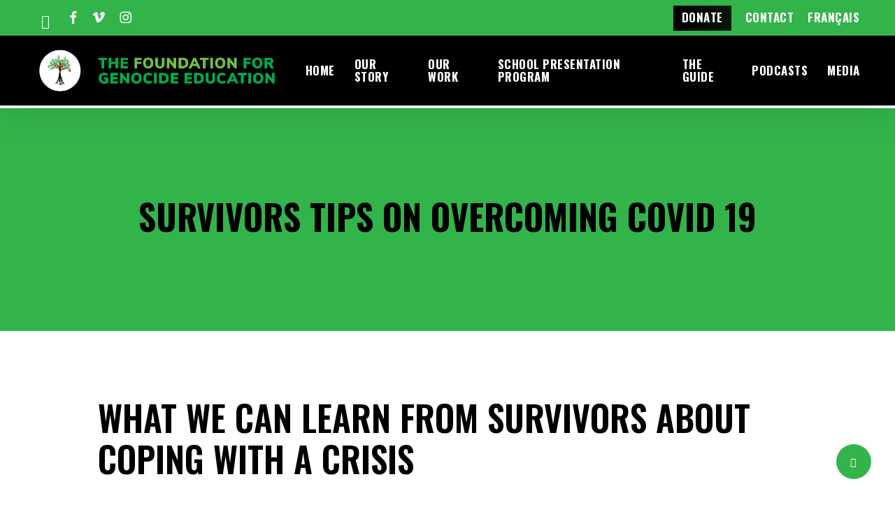

--- FILE ---
content_type: text/html; charset=UTF-8
request_url: https://gened.org/2020/10/survivors-tips-on-overcoming-covid-19/
body_size: 27873
content:
<!doctype html>
<html lang="en-CA" class="no-js">
<head>
	<meta charset="UTF-8">
	<meta name="viewport" content="width=device-width, initial-scale=1, maximum-scale=1, user-scalable=0" /><title>Survivors Tips on Overcoming COVID 19 &#8211; The Foundation for Genocide Education</title>
<meta name='robots' content='max-image-preview:large' />
	<style>img:is([sizes="auto" i], [sizes^="auto," i]) { contain-intrinsic-size: 3000px 1500px }</style>
	<link rel='dns-prefetch' href='//www.googletagmanager.com' />
<link rel='dns-prefetch' href='//cdnjs.cloudflare.com' />
<link rel='dns-prefetch' href='//fonts.googleapis.com' />
<link rel="alternate" type="application/rss+xml" title="The Foundation for Genocide Education &raquo; Feed" href="https://gened.org/feed/" />
<link rel="alternate" type="application/rss+xml" title="The Foundation for Genocide Education &raquo; Comments Feed" href="https://gened.org/comments/feed/" />
<script type="text/javascript">
/* <![CDATA[ */
window._wpemojiSettings = {"baseUrl":"https:\/\/s.w.org\/images\/core\/emoji\/16.0.1\/72x72\/","ext":".png","svgUrl":"https:\/\/s.w.org\/images\/core\/emoji\/16.0.1\/svg\/","svgExt":".svg","source":{"concatemoji":"https:\/\/gened.org\/wp-includes\/js\/wp-emoji-release.min.js?ver=6.8.3"}};
/*! This file is auto-generated */
!function(s,n){var o,i,e;function c(e){try{var t={supportTests:e,timestamp:(new Date).valueOf()};sessionStorage.setItem(o,JSON.stringify(t))}catch(e){}}function p(e,t,n){e.clearRect(0,0,e.canvas.width,e.canvas.height),e.fillText(t,0,0);var t=new Uint32Array(e.getImageData(0,0,e.canvas.width,e.canvas.height).data),a=(e.clearRect(0,0,e.canvas.width,e.canvas.height),e.fillText(n,0,0),new Uint32Array(e.getImageData(0,0,e.canvas.width,e.canvas.height).data));return t.every(function(e,t){return e===a[t]})}function u(e,t){e.clearRect(0,0,e.canvas.width,e.canvas.height),e.fillText(t,0,0);for(var n=e.getImageData(16,16,1,1),a=0;a<n.data.length;a++)if(0!==n.data[a])return!1;return!0}function f(e,t,n,a){switch(t){case"flag":return n(e,"\ud83c\udff3\ufe0f\u200d\u26a7\ufe0f","\ud83c\udff3\ufe0f\u200b\u26a7\ufe0f")?!1:!n(e,"\ud83c\udde8\ud83c\uddf6","\ud83c\udde8\u200b\ud83c\uddf6")&&!n(e,"\ud83c\udff4\udb40\udc67\udb40\udc62\udb40\udc65\udb40\udc6e\udb40\udc67\udb40\udc7f","\ud83c\udff4\u200b\udb40\udc67\u200b\udb40\udc62\u200b\udb40\udc65\u200b\udb40\udc6e\u200b\udb40\udc67\u200b\udb40\udc7f");case"emoji":return!a(e,"\ud83e\udedf")}return!1}function g(e,t,n,a){var r="undefined"!=typeof WorkerGlobalScope&&self instanceof WorkerGlobalScope?new OffscreenCanvas(300,150):s.createElement("canvas"),o=r.getContext("2d",{willReadFrequently:!0}),i=(o.textBaseline="top",o.font="600 32px Arial",{});return e.forEach(function(e){i[e]=t(o,e,n,a)}),i}function t(e){var t=s.createElement("script");t.src=e,t.defer=!0,s.head.appendChild(t)}"undefined"!=typeof Promise&&(o="wpEmojiSettingsSupports",i=["flag","emoji"],n.supports={everything:!0,everythingExceptFlag:!0},e=new Promise(function(e){s.addEventListener("DOMContentLoaded",e,{once:!0})}),new Promise(function(t){var n=function(){try{var e=JSON.parse(sessionStorage.getItem(o));if("object"==typeof e&&"number"==typeof e.timestamp&&(new Date).valueOf()<e.timestamp+604800&&"object"==typeof e.supportTests)return e.supportTests}catch(e){}return null}();if(!n){if("undefined"!=typeof Worker&&"undefined"!=typeof OffscreenCanvas&&"undefined"!=typeof URL&&URL.createObjectURL&&"undefined"!=typeof Blob)try{var e="postMessage("+g.toString()+"("+[JSON.stringify(i),f.toString(),p.toString(),u.toString()].join(",")+"));",a=new Blob([e],{type:"text/javascript"}),r=new Worker(URL.createObjectURL(a),{name:"wpTestEmojiSupports"});return void(r.onmessage=function(e){c(n=e.data),r.terminate(),t(n)})}catch(e){}c(n=g(i,f,p,u))}t(n)}).then(function(e){for(var t in e)n.supports[t]=e[t],n.supports.everything=n.supports.everything&&n.supports[t],"flag"!==t&&(n.supports.everythingExceptFlag=n.supports.everythingExceptFlag&&n.supports[t]);n.supports.everythingExceptFlag=n.supports.everythingExceptFlag&&!n.supports.flag,n.DOMReady=!1,n.readyCallback=function(){n.DOMReady=!0}}).then(function(){return e}).then(function(){var e;n.supports.everything||(n.readyCallback(),(e=n.source||{}).concatemoji?t(e.concatemoji):e.wpemoji&&e.twemoji&&(t(e.twemoji),t(e.wpemoji)))}))}((window,document),window._wpemojiSettings);
/* ]]> */
</script>
<link rel='stylesheet' id='stripe-main-styles-css' href='https://gened.org/wp-content/mu-plugins/vendor/godaddy/mwc-core/assets/css/stripe-settings.css' type='text/css' media='all' />
<style id='wp-emoji-styles-inline-css' type='text/css'>

	img.wp-smiley, img.emoji {
		display: inline !important;
		border: none !important;
		box-shadow: none !important;
		height: 1em !important;
		width: 1em !important;
		margin: 0 0.07em !important;
		vertical-align: -0.1em !important;
		background: none !important;
		padding: 0 !important;
	}
</style>
<link rel='stylesheet' id='wp-block-library-css' href='https://gened.org/wp-includes/css/dist/block-library/style.min.css?ver=6.8.3' type='text/css' media='all' />
<style id='global-styles-inline-css' type='text/css'>
:root{--wp--preset--aspect-ratio--square: 1;--wp--preset--aspect-ratio--4-3: 4/3;--wp--preset--aspect-ratio--3-4: 3/4;--wp--preset--aspect-ratio--3-2: 3/2;--wp--preset--aspect-ratio--2-3: 2/3;--wp--preset--aspect-ratio--16-9: 16/9;--wp--preset--aspect-ratio--9-16: 9/16;--wp--preset--color--black: #000000;--wp--preset--color--cyan-bluish-gray: #abb8c3;--wp--preset--color--white: #ffffff;--wp--preset--color--pale-pink: #f78da7;--wp--preset--color--vivid-red: #cf2e2e;--wp--preset--color--luminous-vivid-orange: #ff6900;--wp--preset--color--luminous-vivid-amber: #fcb900;--wp--preset--color--light-green-cyan: #7bdcb5;--wp--preset--color--vivid-green-cyan: #00d084;--wp--preset--color--pale-cyan-blue: #8ed1fc;--wp--preset--color--vivid-cyan-blue: #0693e3;--wp--preset--color--vivid-purple: #9b51e0;--wp--preset--gradient--vivid-cyan-blue-to-vivid-purple: linear-gradient(135deg,rgba(6,147,227,1) 0%,rgb(155,81,224) 100%);--wp--preset--gradient--light-green-cyan-to-vivid-green-cyan: linear-gradient(135deg,rgb(122,220,180) 0%,rgb(0,208,130) 100%);--wp--preset--gradient--luminous-vivid-amber-to-luminous-vivid-orange: linear-gradient(135deg,rgba(252,185,0,1) 0%,rgba(255,105,0,1) 100%);--wp--preset--gradient--luminous-vivid-orange-to-vivid-red: linear-gradient(135deg,rgba(255,105,0,1) 0%,rgb(207,46,46) 100%);--wp--preset--gradient--very-light-gray-to-cyan-bluish-gray: linear-gradient(135deg,rgb(238,238,238) 0%,rgb(169,184,195) 100%);--wp--preset--gradient--cool-to-warm-spectrum: linear-gradient(135deg,rgb(74,234,220) 0%,rgb(151,120,209) 20%,rgb(207,42,186) 40%,rgb(238,44,130) 60%,rgb(251,105,98) 80%,rgb(254,248,76) 100%);--wp--preset--gradient--blush-light-purple: linear-gradient(135deg,rgb(255,206,236) 0%,rgb(152,150,240) 100%);--wp--preset--gradient--blush-bordeaux: linear-gradient(135deg,rgb(254,205,165) 0%,rgb(254,45,45) 50%,rgb(107,0,62) 100%);--wp--preset--gradient--luminous-dusk: linear-gradient(135deg,rgb(255,203,112) 0%,rgb(199,81,192) 50%,rgb(65,88,208) 100%);--wp--preset--gradient--pale-ocean: linear-gradient(135deg,rgb(255,245,203) 0%,rgb(182,227,212) 50%,rgb(51,167,181) 100%);--wp--preset--gradient--electric-grass: linear-gradient(135deg,rgb(202,248,128) 0%,rgb(113,206,126) 100%);--wp--preset--gradient--midnight: linear-gradient(135deg,rgb(2,3,129) 0%,rgb(40,116,252) 100%);--wp--preset--font-size--small: 13px;--wp--preset--font-size--medium: 20px;--wp--preset--font-size--large: 36px;--wp--preset--font-size--x-large: 42px;--wp--preset--spacing--20: 0.44rem;--wp--preset--spacing--30: 0.67rem;--wp--preset--spacing--40: 1rem;--wp--preset--spacing--50: 1.5rem;--wp--preset--spacing--60: 2.25rem;--wp--preset--spacing--70: 3.38rem;--wp--preset--spacing--80: 5.06rem;--wp--preset--shadow--natural: 6px 6px 9px rgba(0, 0, 0, 0.2);--wp--preset--shadow--deep: 12px 12px 50px rgba(0, 0, 0, 0.4);--wp--preset--shadow--sharp: 6px 6px 0px rgba(0, 0, 0, 0.2);--wp--preset--shadow--outlined: 6px 6px 0px -3px rgba(255, 255, 255, 1), 6px 6px rgba(0, 0, 0, 1);--wp--preset--shadow--crisp: 6px 6px 0px rgba(0, 0, 0, 1);}:root { --wp--style--global--content-size: 1300px;--wp--style--global--wide-size: 1300px; }:where(body) { margin: 0; }.wp-site-blocks > .alignleft { float: left; margin-right: 2em; }.wp-site-blocks > .alignright { float: right; margin-left: 2em; }.wp-site-blocks > .aligncenter { justify-content: center; margin-left: auto; margin-right: auto; }:where(.is-layout-flex){gap: 0.5em;}:where(.is-layout-grid){gap: 0.5em;}.is-layout-flow > .alignleft{float: left;margin-inline-start: 0;margin-inline-end: 2em;}.is-layout-flow > .alignright{float: right;margin-inline-start: 2em;margin-inline-end: 0;}.is-layout-flow > .aligncenter{margin-left: auto !important;margin-right: auto !important;}.is-layout-constrained > .alignleft{float: left;margin-inline-start: 0;margin-inline-end: 2em;}.is-layout-constrained > .alignright{float: right;margin-inline-start: 2em;margin-inline-end: 0;}.is-layout-constrained > .aligncenter{margin-left: auto !important;margin-right: auto !important;}.is-layout-constrained > :where(:not(.alignleft):not(.alignright):not(.alignfull)){max-width: var(--wp--style--global--content-size);margin-left: auto !important;margin-right: auto !important;}.is-layout-constrained > .alignwide{max-width: var(--wp--style--global--wide-size);}body .is-layout-flex{display: flex;}.is-layout-flex{flex-wrap: wrap;align-items: center;}.is-layout-flex > :is(*, div){margin: 0;}body .is-layout-grid{display: grid;}.is-layout-grid > :is(*, div){margin: 0;}body{padding-top: 0px;padding-right: 0px;padding-bottom: 0px;padding-left: 0px;}:root :where(.wp-element-button, .wp-block-button__link){background-color: #32373c;border-width: 0;color: #fff;font-family: inherit;font-size: inherit;line-height: inherit;padding: calc(0.667em + 2px) calc(1.333em + 2px);text-decoration: none;}.has-black-color{color: var(--wp--preset--color--black) !important;}.has-cyan-bluish-gray-color{color: var(--wp--preset--color--cyan-bluish-gray) !important;}.has-white-color{color: var(--wp--preset--color--white) !important;}.has-pale-pink-color{color: var(--wp--preset--color--pale-pink) !important;}.has-vivid-red-color{color: var(--wp--preset--color--vivid-red) !important;}.has-luminous-vivid-orange-color{color: var(--wp--preset--color--luminous-vivid-orange) !important;}.has-luminous-vivid-amber-color{color: var(--wp--preset--color--luminous-vivid-amber) !important;}.has-light-green-cyan-color{color: var(--wp--preset--color--light-green-cyan) !important;}.has-vivid-green-cyan-color{color: var(--wp--preset--color--vivid-green-cyan) !important;}.has-pale-cyan-blue-color{color: var(--wp--preset--color--pale-cyan-blue) !important;}.has-vivid-cyan-blue-color{color: var(--wp--preset--color--vivid-cyan-blue) !important;}.has-vivid-purple-color{color: var(--wp--preset--color--vivid-purple) !important;}.has-black-background-color{background-color: var(--wp--preset--color--black) !important;}.has-cyan-bluish-gray-background-color{background-color: var(--wp--preset--color--cyan-bluish-gray) !important;}.has-white-background-color{background-color: var(--wp--preset--color--white) !important;}.has-pale-pink-background-color{background-color: var(--wp--preset--color--pale-pink) !important;}.has-vivid-red-background-color{background-color: var(--wp--preset--color--vivid-red) !important;}.has-luminous-vivid-orange-background-color{background-color: var(--wp--preset--color--luminous-vivid-orange) !important;}.has-luminous-vivid-amber-background-color{background-color: var(--wp--preset--color--luminous-vivid-amber) !important;}.has-light-green-cyan-background-color{background-color: var(--wp--preset--color--light-green-cyan) !important;}.has-vivid-green-cyan-background-color{background-color: var(--wp--preset--color--vivid-green-cyan) !important;}.has-pale-cyan-blue-background-color{background-color: var(--wp--preset--color--pale-cyan-blue) !important;}.has-vivid-cyan-blue-background-color{background-color: var(--wp--preset--color--vivid-cyan-blue) !important;}.has-vivid-purple-background-color{background-color: var(--wp--preset--color--vivid-purple) !important;}.has-black-border-color{border-color: var(--wp--preset--color--black) !important;}.has-cyan-bluish-gray-border-color{border-color: var(--wp--preset--color--cyan-bluish-gray) !important;}.has-white-border-color{border-color: var(--wp--preset--color--white) !important;}.has-pale-pink-border-color{border-color: var(--wp--preset--color--pale-pink) !important;}.has-vivid-red-border-color{border-color: var(--wp--preset--color--vivid-red) !important;}.has-luminous-vivid-orange-border-color{border-color: var(--wp--preset--color--luminous-vivid-orange) !important;}.has-luminous-vivid-amber-border-color{border-color: var(--wp--preset--color--luminous-vivid-amber) !important;}.has-light-green-cyan-border-color{border-color: var(--wp--preset--color--light-green-cyan) !important;}.has-vivid-green-cyan-border-color{border-color: var(--wp--preset--color--vivid-green-cyan) !important;}.has-pale-cyan-blue-border-color{border-color: var(--wp--preset--color--pale-cyan-blue) !important;}.has-vivid-cyan-blue-border-color{border-color: var(--wp--preset--color--vivid-cyan-blue) !important;}.has-vivid-purple-border-color{border-color: var(--wp--preset--color--vivid-purple) !important;}.has-vivid-cyan-blue-to-vivid-purple-gradient-background{background: var(--wp--preset--gradient--vivid-cyan-blue-to-vivid-purple) !important;}.has-light-green-cyan-to-vivid-green-cyan-gradient-background{background: var(--wp--preset--gradient--light-green-cyan-to-vivid-green-cyan) !important;}.has-luminous-vivid-amber-to-luminous-vivid-orange-gradient-background{background: var(--wp--preset--gradient--luminous-vivid-amber-to-luminous-vivid-orange) !important;}.has-luminous-vivid-orange-to-vivid-red-gradient-background{background: var(--wp--preset--gradient--luminous-vivid-orange-to-vivid-red) !important;}.has-very-light-gray-to-cyan-bluish-gray-gradient-background{background: var(--wp--preset--gradient--very-light-gray-to-cyan-bluish-gray) !important;}.has-cool-to-warm-spectrum-gradient-background{background: var(--wp--preset--gradient--cool-to-warm-spectrum) !important;}.has-blush-light-purple-gradient-background{background: var(--wp--preset--gradient--blush-light-purple) !important;}.has-blush-bordeaux-gradient-background{background: var(--wp--preset--gradient--blush-bordeaux) !important;}.has-luminous-dusk-gradient-background{background: var(--wp--preset--gradient--luminous-dusk) !important;}.has-pale-ocean-gradient-background{background: var(--wp--preset--gradient--pale-ocean) !important;}.has-electric-grass-gradient-background{background: var(--wp--preset--gradient--electric-grass) !important;}.has-midnight-gradient-background{background: var(--wp--preset--gradient--midnight) !important;}.has-small-font-size{font-size: var(--wp--preset--font-size--small) !important;}.has-medium-font-size{font-size: var(--wp--preset--font-size--medium) !important;}.has-large-font-size{font-size: var(--wp--preset--font-size--large) !important;}.has-x-large-font-size{font-size: var(--wp--preset--font-size--x-large) !important;}
:where(.wp-block-post-template.is-layout-flex){gap: 1.25em;}:where(.wp-block-post-template.is-layout-grid){gap: 1.25em;}
:where(.wp-block-columns.is-layout-flex){gap: 2em;}:where(.wp-block-columns.is-layout-grid){gap: 2em;}
:root :where(.wp-block-pullquote){font-size: 1.5em;line-height: 1.6;}
</style>
<link rel='stylesheet' id='buttonizer_frontend_style-css' href='https://gened.org/wp-content/plugins/buttonizer-multifunctional-button-premium/assets/legacy/frontend__premium_only.css?v=dbd0f61660e419a15a1eea68dd4e00bd&#038;ver=6.8.3' type='text/css' media='all' />
<link rel='stylesheet' id='buttonizer-icon-library-css' href='https://cdnjs.cloudflare.com/ajax/libs/font-awesome/5.15.4/css/all.min.css?ver=6.8.3' type='text/css' media='all' integrity='sha512-1ycn6IcaQQ40/MKBW2W4Rhis/DbILU74C1vSrLJxCq57o941Ym01SwNsOMqvEBFlcgUa6xLiPY/NS5R+E6ztJQ==' crossorigin='anonymous' />
<link rel='stylesheet' id='profilegrid-user-profiles-groups-and-communities-css' href='https://gened.org/wp-content/plugins/profilegrid-user-profiles-groups-and-communities/public/css/profile-magic-public.css?ver=5.9.6.9' type='text/css' media='all' />
<link rel='stylesheet' id='pm-font-awesome-css' href='https://gened.org/wp-content/plugins/profilegrid-user-profiles-groups-and-communities/public/css/font-awesome.css?ver=5.9.6.9' type='text/css' media='all' />
<link rel='stylesheet' id='pg-password-checker-css' href='https://gened.org/wp-content/plugins/profilegrid-user-profiles-groups-and-communities/public/css/pg-password-checker.css?ver=5.9.6.9' type='text/css' media='all' />
<link rel='stylesheet' id='pg-profile-menu-css' href='https://gened.org/wp-content/plugins/profilegrid-user-profiles-groups-and-communities/public/css/pg-profile-menu.css?ver=5.9.6.9' type='text/css' media='all' />
<link rel='stylesheet' id='pg-responsive-css' href='https://gened.org/wp-content/plugins/profilegrid-user-profiles-groups-and-communities/public/css/pg-responsive-public.css?ver=5.9.6.9' type='text/css' media='all' />
<link rel='stylesheet' id='salient-social-css' href='https://gened.org/wp-content/plugins/salient-social/css/style.css?ver=1.2.5' type='text/css' media='all' />
<style id='salient-social-inline-css' type='text/css'>

  .sharing-default-minimal .nectar-love.loved,
  body .nectar-social[data-color-override="override"].fixed > a:before, 
  body .nectar-social[data-color-override="override"].fixed .nectar-social-inner a,
  .sharing-default-minimal .nectar-social[data-color-override="override"] .nectar-social-inner a:hover,
  .nectar-social.vertical[data-color-override="override"] .nectar-social-inner a:hover {
    background-color: #33b44b;
  }
  .nectar-social.hover .nectar-love.loved,
  .nectar-social.hover > .nectar-love-button a:hover,
  .nectar-social[data-color-override="override"].hover > div a:hover,
  #single-below-header .nectar-social[data-color-override="override"].hover > div a:hover,
  .nectar-social[data-color-override="override"].hover .share-btn:hover,
  .sharing-default-minimal .nectar-social[data-color-override="override"] .nectar-social-inner a {
    border-color: #33b44b;
  }
  #single-below-header .nectar-social.hover .nectar-love.loved i,
  #single-below-header .nectar-social.hover[data-color-override="override"] a:hover,
  #single-below-header .nectar-social.hover[data-color-override="override"] a:hover i,
  #single-below-header .nectar-social.hover .nectar-love-button a:hover i,
  .nectar-love:hover i,
  .hover .nectar-love:hover .total_loves,
  .nectar-love.loved i,
  .nectar-social.hover .nectar-love.loved .total_loves,
  .nectar-social.hover .share-btn:hover, 
  .nectar-social[data-color-override="override"].hover .nectar-social-inner a:hover,
  .nectar-social[data-color-override="override"].hover > div:hover span,
  .sharing-default-minimal .nectar-social[data-color-override="override"] .nectar-social-inner a:not(:hover) i,
  .sharing-default-minimal .nectar-social[data-color-override="override"] .nectar-social-inner a:not(:hover) {
    color: #33b44b;
  }
</style>
<link rel='stylesheet' id='woocommerce-layout-css' href='https://gened.org/wp-content/plugins/woocommerce/assets/css/woocommerce-layout.css?ver=10.4.3' type='text/css' media='all' />
<link rel='stylesheet' id='woocommerce-smallscreen-css' href='https://gened.org/wp-content/plugins/woocommerce/assets/css/woocommerce-smallscreen.css?ver=10.4.3' type='text/css' media='only screen and (max-width: 768px)' />
<link rel='stylesheet' id='woocommerce-general-css' href='https://gened.org/wp-content/plugins/woocommerce/assets/css/woocommerce.css?ver=10.4.3' type='text/css' media='all' />
<style id='woocommerce-inline-inline-css' type='text/css'>
.woocommerce form .form-row .required { visibility: visible; }
</style>
<link rel='stylesheet' id='wp-components-css' href='https://gened.org/wp-includes/css/dist/components/style.min.css?ver=6.8.3' type='text/css' media='all' />
<link rel='stylesheet' id='godaddy-styles-css' href='https://gened.org/wp-content/mu-plugins/vendor/wpex/godaddy-launch/includes/Dependencies/GoDaddy/Styles/build/latest.css?ver=2.0.2' type='text/css' media='all' />
<link rel='stylesheet' id='wpps-fonts-css' href='https://gened.org/wp-content/plugins/wp-edit-password-protected/assets/css/wpps-fonts.css?ver=1.3.6' type='text/css' media='all' />
<link rel='stylesheet' id='wppps-style-css' href='https://gened.org/wp-content/plugins/wp-edit-password-protected/assets/css/wppps-style.css?ver=1.3.6' type='text/css' media='all' />
<link rel='stylesheet' id='font-awesome-css' href='https://gened.org/wp-content/themes/salient/css/font-awesome-legacy.min.css?ver=4.7.1' type='text/css' media='all' />
<link rel='stylesheet' id='salient-grid-system-css' href='https://gened.org/wp-content/themes/salient/css/build/grid-system.css?ver=17.3.1' type='text/css' media='all' />
<link rel='stylesheet' id='main-styles-css' href='https://gened.org/wp-content/themes/salient/css/build/style.css?ver=17.3.1' type='text/css' media='all' />
<link rel='stylesheet' id='nectar-header-secondary-nav-css' href='https://gened.org/wp-content/themes/salient/css/build/header/header-secondary-nav.css?ver=17.3.1' type='text/css' media='all' />
<link rel='stylesheet' id='nectar-single-styles-css' href='https://gened.org/wp-content/themes/salient/css/build/single.css?ver=17.3.1' type='text/css' media='all' />
<link rel='stylesheet' id='nectar-element-icon-with-text-css' href='https://gened.org/wp-content/themes/salient/css/build/elements/element-icon-with-text.css?ver=17.3.1' type='text/css' media='all' />
<link rel='stylesheet' id='nectar-element-recent-posts-css' href='https://gened.org/wp-content/themes/salient/css/build/elements/element-recent-posts.css?ver=17.3.1' type='text/css' media='all' />
<link rel='stylesheet' id='nectar-wpforms-css' href='https://gened.org/wp-content/themes/salient/css/build/third-party/wpforms.css?ver=17.3.1' type='text/css' media='all' />
<link rel='stylesheet' id='nectar-brands-css' href='https://gened.org/wp-content/themes/salient/css/nectar-brands.css?ver=17.3.1' type='text/css' media='all' />
<link rel='stylesheet' id='nectar_default_font_open_sans-css' href='https://fonts.googleapis.com/css?family=Open+Sans%3A300%2C400%2C600%2C700&#038;subset=latin%2Clatin-ext' type='text/css' media='all' />
<link rel='stylesheet' id='responsive-css' href='https://gened.org/wp-content/themes/salient/css/build/responsive.css?ver=17.3.1' type='text/css' media='all' />
<link rel='stylesheet' id='nectar-product-style-classic-css' href='https://gened.org/wp-content/themes/salient/css/build/third-party/woocommerce/product-style-classic.css?ver=17.3.1' type='text/css' media='all' />
<link rel='stylesheet' id='woocommerce-css' href='https://gened.org/wp-content/themes/salient/css/build/woocommerce.css?ver=17.3.1' type='text/css' media='all' />
<link rel='stylesheet' id='skin-material-css' href='https://gened.org/wp-content/themes/salient/css/build/skin-material.css?ver=17.3.1' type='text/css' media='all' />
<link rel='stylesheet' id='salient-wp-menu-dynamic-css' href='https://gened.org/wp-content/uploads/salient/menu-dynamic.css?ver=16167' type='text/css' media='all' />
<link rel='stylesheet' id='js_composer_front-css' href='https://gened.org/wp-content/themes/salient/css/build/plugins/js_composer.css?ver=17.3.1' type='text/css' media='all' />
<link rel='stylesheet' id='dynamic-css-css' href='https://gened.org/wp-content/themes/salient/css/salient-dynamic-styles.css?ver=15798' type='text/css' media='all' />
<style id='dynamic-css-inline-css' type='text/css'>
#page-header-bg[data-post-hs="default_minimal"] .inner-wrap{text-align:center}#page-header-bg[data-post-hs="default_minimal"] .inner-wrap >a,.material #page-header-bg.fullscreen-header .inner-wrap >a{color:#fff;font-weight:600;border:var(--nectar-border-thickness) solid rgba(255,255,255,0.4);padding:4px 10px;margin:5px 6px 0 5px;display:inline-block;transition:all 0.2s ease;-webkit-transition:all 0.2s ease;font-size:14px;line-height:18px}body.material #page-header-bg.fullscreen-header .inner-wrap >a{margin-bottom:15px;}body.material #page-header-bg.fullscreen-header .inner-wrap >a{border:none;padding:6px 10px}body[data-button-style^="rounded"] #page-header-bg[data-post-hs="default_minimal"] .inner-wrap >a,body[data-button-style^="rounded"].material #page-header-bg.fullscreen-header .inner-wrap >a{border-radius:100px}body.single [data-post-hs="default_minimal"] #single-below-header span,body.single .heading-title[data-header-style="default_minimal"] #single-below-header span{line-height:14px;}#page-header-bg[data-post-hs="default_minimal"] #single-below-header{text-align:center;position:relative;z-index:100}#page-header-bg[data-post-hs="default_minimal"] #single-below-header span{float:none;display:inline-block}#page-header-bg[data-post-hs="default_minimal"] .inner-wrap >a:hover,#page-header-bg[data-post-hs="default_minimal"] .inner-wrap >a:focus{border-color:transparent}#page-header-bg.fullscreen-header .avatar,#page-header-bg[data-post-hs="default_minimal"] .avatar{border-radius:100%}#page-header-bg.fullscreen-header .meta-author span,#page-header-bg[data-post-hs="default_minimal"] .meta-author span{display:block}#page-header-bg.fullscreen-header .meta-author img{margin-bottom:0;height:50px;width:auto}#page-header-bg[data-post-hs="default_minimal"] .meta-author img{margin-bottom:0;height:40px;width:auto}#page-header-bg[data-post-hs="default_minimal"] .author-section{position:absolute;bottom:30px}#page-header-bg.fullscreen-header .meta-author,#page-header-bg[data-post-hs="default_minimal"] .meta-author{font-size:18px}#page-header-bg.fullscreen-header .author-section .meta-date,#page-header-bg[data-post-hs="default_minimal"] .author-section .meta-date{font-size:12px;color:rgba(255,255,255,0.8)}#page-header-bg.fullscreen-header .author-section .meta-date i{font-size:12px}#page-header-bg[data-post-hs="default_minimal"] .author-section .meta-date i{font-size:11px;line-height:14px}#page-header-bg[data-post-hs="default_minimal"] .author-section .avatar-post-info{position:relative;top:-5px}#page-header-bg.fullscreen-header .author-section a,#page-header-bg[data-post-hs="default_minimal"] .author-section a{display:block;margin-bottom:-2px}#page-header-bg[data-post-hs="default_minimal"] .author-section a{font-size:14px;line-height:14px}#page-header-bg.fullscreen-header .author-section a:hover,#page-header-bg[data-post-hs="default_minimal"] .author-section a:hover{color:rgba(255,255,255,0.85)!important}#page-header-bg.fullscreen-header .author-section,#page-header-bg[data-post-hs="default_minimal"] .author-section{width:100%;z-index:10;text-align:center}#page-header-bg.fullscreen-header .author-section{margin-top:25px;}#page-header-bg.fullscreen-header .author-section span,#page-header-bg[data-post-hs="default_minimal"] .author-section span{padding-left:0;line-height:20px;font-size:20px}#page-header-bg.fullscreen-header .author-section .avatar-post-info,#page-header-bg[data-post-hs="default_minimal"] .author-section .avatar-post-info{margin-left:10px}#page-header-bg.fullscreen-header .author-section .avatar-post-info,#page-header-bg.fullscreen-header .author-section .meta-author,#page-header-bg[data-post-hs="default_minimal"] .author-section .avatar-post-info,#page-header-bg[data-post-hs="default_minimal"] .author-section .meta-author{text-align:left;display:inline-block;top:9px}@media only screen and (min-width :690px) and (max-width :999px){body.single-post #page-header-bg[data-post-hs="default_minimal"]{padding-top:10%;padding-bottom:10%;}}@media only screen and (max-width :690px){#ajax-content-wrap #page-header-bg[data-post-hs="default_minimal"] #single-below-header span:not(.rich-snippet-hidden),#ajax-content-wrap .row.heading-title[data-header-style="default_minimal"] .col.section-title span.meta-category{display:inline-block;}.container-wrap[data-remove-post-comment-number="0"][data-remove-post-author="0"][data-remove-post-date="0"] .heading-title[data-header-style="default_minimal"] #single-below-header > span,#page-header-bg[data-post-hs="default_minimal"] .span_6[data-remove-post-comment-number="0"][data-remove-post-author="0"][data-remove-post-date="0"] #single-below-header > span{padding:0 8px;}.container-wrap[data-remove-post-comment-number="0"][data-remove-post-author="0"][data-remove-post-date="0"] .heading-title[data-header-style="default_minimal"] #single-below-header span,#page-header-bg[data-post-hs="default_minimal"] .span_6[data-remove-post-comment-number="0"][data-remove-post-author="0"][data-remove-post-date="0"] #single-below-header span{font-size:13px;line-height:10px;}.material #page-header-bg.fullscreen-header .author-section{margin-top:5px;}#page-header-bg.fullscreen-header .author-section{bottom:20px;}#page-header-bg.fullscreen-header .author-section .meta-date:not(.updated){margin-top:-4px;display:block;}#page-header-bg.fullscreen-header .author-section .avatar-post-info{margin:10px 0 0 0;}}#page-header-bg h1,#page-header-bg .subheader,.nectar-box-roll .overlaid-content h1,.nectar-box-roll .overlaid-content .subheader,#page-header-bg #portfolio-nav a i,body .section-title #portfolio-nav a:hover i,.page-header-no-bg h1,.page-header-no-bg span,#page-header-bg #portfolio-nav a i,#page-header-bg span,#page-header-bg #single-below-header a:hover,#page-header-bg #single-below-header a:focus,#page-header-bg.fullscreen-header .author-section a{color:#ffffff!important;}body #page-header-bg .pinterest-share i,body #page-header-bg .facebook-share i,body #page-header-bg .linkedin-share i,body #page-header-bg .twitter-share i,body #page-header-bg .google-plus-share i,body #page-header-bg .icon-salient-heart,body #page-header-bg .icon-salient-heart-2{color:#ffffff;}#page-header-bg[data-post-hs="default_minimal"] .inner-wrap > a:not(:hover){color:#ffffff;border-color:rgba(255,255,255,0.4);}.single #page-header-bg #single-below-header > span{border-color:rgba(255,255,255,0.4);}body .section-title #portfolio-nav a:hover i{opacity:0.75;}.single #page-header-bg .blog-title #single-meta .nectar-social.hover > div a,.single #page-header-bg .blog-title #single-meta > div a,.single #page-header-bg .blog-title #single-meta ul .n-shortcode a,#page-header-bg .blog-title #single-meta .nectar-social.hover .share-btn{border-color:rgba(255,255,255,0.4);}.single #page-header-bg .blog-title #single-meta .nectar-social.hover > div a:hover,#page-header-bg .blog-title #single-meta .nectar-social.hover .share-btn:hover,.single #page-header-bg .blog-title #single-meta div > a:hover,.single #page-header-bg .blog-title #single-meta ul .n-shortcode a:hover,.single #page-header-bg .blog-title #single-meta ul li:not(.meta-share-count):hover > a{border-color:rgba(255,255,255,1);}.single #page-header-bg #single-meta div span,.single #page-header-bg #single-meta > div a,.single #page-header-bg #single-meta > div i{color:#ffffff!important;}.single #page-header-bg #single-meta ul .meta-share-count .nectar-social a i{color:rgba(255,255,255,0.7)!important;}.single #page-header-bg #single-meta ul .meta-share-count .nectar-social a:hover i{color:rgba(255,255,255,1)!important;}@media only screen and (min-width:1000px){body #ajax-content-wrap.no-scroll{min-height:calc(100vh - 134px);height:calc(100vh - 134px)!important;}}@media only screen and (min-width:1000px){#page-header-wrap.fullscreen-header,#page-header-wrap.fullscreen-header #page-header-bg,html:not(.nectar-box-roll-loaded) .nectar-box-roll > #page-header-bg.fullscreen-header,.nectar_fullscreen_zoom_recent_projects,#nectar_fullscreen_rows:not(.afterLoaded) > div{height:calc(100vh - 133px);}.wpb_row.vc_row-o-full-height.top-level,.wpb_row.vc_row-o-full-height.top-level > .col.span_12{min-height:calc(100vh - 133px);}html:not(.nectar-box-roll-loaded) .nectar-box-roll > #page-header-bg.fullscreen-header{top:134px;}.nectar-slider-wrap[data-fullscreen="true"]:not(.loaded),.nectar-slider-wrap[data-fullscreen="true"]:not(.loaded) .swiper-container{height:calc(100vh - 132px)!important;}.admin-bar .nectar-slider-wrap[data-fullscreen="true"]:not(.loaded),.admin-bar .nectar-slider-wrap[data-fullscreen="true"]:not(.loaded) .swiper-container{height:calc(100vh - 132px - 32px)!important;}}.admin-bar[class*="page-template-template-no-header"] .wpb_row.vc_row-o-full-height.top-level,.admin-bar[class*="page-template-template-no-header"] .wpb_row.vc_row-o-full-height.top-level > .col.span_12{min-height:calc(100vh - 32px);}body[class*="page-template-template-no-header"] .wpb_row.vc_row-o-full-height.top-level,body[class*="page-template-template-no-header"] .wpb_row.vc_row-o-full-height.top-level > .col.span_12{min-height:100vh;}@media only screen and (max-width:999px){.using-mobile-browser #nectar_fullscreen_rows:not(.afterLoaded):not([data-mobile-disable="on"]) > div{height:calc(100vh - 116px);}.using-mobile-browser .wpb_row.vc_row-o-full-height.top-level,.using-mobile-browser .wpb_row.vc_row-o-full-height.top-level > .col.span_12,[data-permanent-transparent="1"].using-mobile-browser .wpb_row.vc_row-o-full-height.top-level,[data-permanent-transparent="1"].using-mobile-browser .wpb_row.vc_row-o-full-height.top-level > .col.span_12{min-height:calc(100vh - 116px);}html:not(.nectar-box-roll-loaded) .nectar-box-roll > #page-header-bg.fullscreen-header,.nectar_fullscreen_zoom_recent_projects,.nectar-slider-wrap[data-fullscreen="true"]:not(.loaded),.nectar-slider-wrap[data-fullscreen="true"]:not(.loaded) .swiper-container,#nectar_fullscreen_rows:not(.afterLoaded):not([data-mobile-disable="on"]) > div{height:calc(100vh - 63px);}.wpb_row.vc_row-o-full-height.top-level,.wpb_row.vc_row-o-full-height.top-level > .col.span_12{min-height:calc(100vh - 63px);}body[data-transparent-header="false"] #ajax-content-wrap.no-scroll{min-height:calc(100vh - 63px);height:calc(100vh - 63px);}}.post-type-archive-product.woocommerce .container-wrap,.tax-product_cat.woocommerce .container-wrap{background-color:#f6f6f6;}.woocommerce.single-product #single-meta{position:relative!important;top:0!important;margin:0;left:8px;height:auto;}.woocommerce.single-product #single-meta:after{display:block;content:" ";clear:both;height:1px;}.woocommerce ul.products li.product.material,.woocommerce-page ul.products li.product.material{background-color:#ffffff;}.woocommerce ul.products li.product.minimal .product-wrap,.woocommerce ul.products li.product.minimal .background-color-expand,.woocommerce-page ul.products li.product.minimal .product-wrap,.woocommerce-page ul.products li.product.minimal .background-color-expand{background-color:#ffffff;}body .container-wrap .wpb_row[data-column-margin="none"]:not(.full-width-section):not(.full-width-content),html body .wpb_row[data-column-margin="none"]:not(.full-width-section):not(.full-width-content){margin-bottom:0;}body .container-wrap .vc_row-fluid[data-column-margin="none"] > .span_12,html body .vc_row-fluid[data-column-margin="none"] > .span_12,body .container-wrap .vc_row-fluid[data-column-margin="none"] .full-page-inner > .container > .span_12,body .container-wrap .vc_row-fluid[data-column-margin="none"] .full-page-inner > .span_12{margin-left:0;margin-right:0;}body .container-wrap .vc_row-fluid[data-column-margin="none"] .wpb_column:not(.child_column),body .container-wrap .inner_row[data-column-margin="none"] .child_column,html body .vc_row-fluid[data-column-margin="none"] .wpb_column:not(.child_column),html body .inner_row[data-column-margin="none"] .child_column{padding-left:0;padding-right:0;}.wpb_row[data-using-ctc="true"] h1,.wpb_row[data-using-ctc="true"] h2,.wpb_row[data-using-ctc="true"] h3,.wpb_row[data-using-ctc="true"] h4,.wpb_row[data-using-ctc="true"] h5,.wpb_row[data-using-ctc="true"] h6{color:inherit}#ajax-content-wrap .vc_row.left_padding_4pct .row_col_wrap_12,.nectar-global-section .vc_row.left_padding_4pct .row_col_wrap_12{padding-left:4%;}#ajax-content-wrap .vc_row.right_padding_4pct .row_col_wrap_12,.nectar-global-section .vc_row.right_padding_4pct .row_col_wrap_12{padding-right:4%;}.col.padding-4-percent > .vc_column-inner,.col.padding-4-percent > .n-sticky > .vc_column-inner{padding:calc(600px * 0.06);}@media only screen and (max-width:690px){.col.padding-4-percent > .vc_column-inner,.col.padding-4-percent > .n-sticky > .vc_column-inner{padding:calc(100vw * 0.06);}}@media only screen and (min-width:1000px){.col.padding-4-percent > .vc_column-inner,.col.padding-4-percent > .n-sticky > .vc_column-inner{padding:calc((100vw - 180px) * 0.04);}.column_container:not(.vc_col-sm-12) .col.padding-4-percent > .vc_column-inner{padding:calc((100vw - 180px) * 0.02);}}@media only screen and (min-width:1425px){.col.padding-4-percent > .vc_column-inner{padding:calc(1245px * 0.04);}.column_container:not(.vc_col-sm-12) .col.padding-4-percent > .vc_column-inner{padding:calc(1245px * 0.02);}}.full-width-content .col.padding-4-percent > .vc_column-inner{padding:calc(100vw * 0.04);}@media only screen and (max-width:999px){.full-width-content .col.padding-4-percent > .vc_column-inner{padding:calc(100vw * 0.06);}}@media only screen and (min-width:1000px){.full-width-content .column_container:not(.vc_col-sm-12) .col.padding-4-percent > .vc_column-inner{padding:calc(100vw * 0.02);}}#ajax-content-wrap .col[data-padding-pos="top-bottom"]> .vc_column-inner,#ajax-content-wrap .col[data-padding-pos="top-bottom"] > .n-sticky > .vc_column-inner{padding-left:0;padding-right:0}.col.padding-2-percent > .vc_column-inner,.col.padding-2-percent > .n-sticky > .vc_column-inner{padding:calc(600px * 0.03);}@media only screen and (max-width:690px){.col.padding-2-percent > .vc_column-inner,.col.padding-2-percent > .n-sticky > .vc_column-inner{padding:calc(100vw * 0.03);}}@media only screen and (min-width:1000px){.col.padding-2-percent > .vc_column-inner,.col.padding-2-percent > .n-sticky > .vc_column-inner{padding:calc((100vw - 180px) * 0.02);}.column_container:not(.vc_col-sm-12) .col.padding-2-percent > .vc_column-inner{padding:calc((100vw - 180px) * 0.01);}}@media only screen and (min-width:1425px){.col.padding-2-percent > .vc_column-inner{padding:calc(1245px * 0.02);}.column_container:not(.vc_col-sm-12) .col.padding-2-percent > .vc_column-inner{padding:calc(1245px * 0.01);}}.full-width-content .col.padding-2-percent > .vc_column-inner{padding:calc(100vw * 0.02);}@media only screen and (max-width:999px){.full-width-content .col.padding-2-percent > .vc_column-inner{padding:calc(100vw * 0.03);}}@media only screen and (min-width:1000px){.full-width-content .column_container:not(.vc_col-sm-12) .col.padding-2-percent > .vc_column-inner{padding:calc(100vw * 0.01);}}#ajax-content-wrap .col[data-padding-pos="left-right"] > .vc_column-inner,#ajax-content-wrap .col[data-padding-pos="left-right"] > .n-sticky > .vc_column-inner{padding-top:0;padding-bottom:0}.nectar_icon_wrap i{vertical-align:middle;top:0;}.nectar_icon_wrap i[class*="nectar-brands"]{display:inline-block;}.wpb_wrapper > .nectar_icon_wrap{margin-bottom:0;}.nectar_icon_wrap i{transition:color .25s ease;}.nectar_icon_wrap path{transition:fill .25s ease;}.nectar-pulsate i{display:block;border-radius:200px;background-color:currentColor;position:relative;}.nectar-pulsate i:after{display:block;position:absolute;top:50%;left:50%;content:"";width:100%;height:100%;margin:-50% auto auto -50%;-webkit-transform-origin:50% 50%;transform-origin:50% 50%;border-radius:50%;background-color:currentColor;opacity:1;z-index:11;pointer-events:none;animation:nectar_pulsate 2s cubic-bezier(.2,1,.2,1) infinite;}@keyframes nectar_pulsate{0%{opacity:0.6;transform:scale(1);}100%{opacity:0;transform:scale(3);}}.nectar_icon_wrap[data-style*="default"][data-color*="extra-color-gradient"] .nectar_icon i{border-radius:0!important;text-align:center;}.nectar_icon_wrap[data-style*="default"][data-color*="extra-color-gradient"] .nectar_icon i:before{vertical-align:top;}.nectar_icon_wrap[data-style*="default"][data-color*="extra-color-gradient"] .nectar_icon i[class*="fa-"],.nectar_icon_wrap[data-style*="default"][data-color*="extra-color-gradient"] .nectar_icon i[class^="icon-"]{vertical-align:baseline;}.screen-reader-text,.nectar-skip-to-content:not(:focus){border:0;clip:rect(1px,1px,1px,1px);clip-path:inset(50%);height:1px;margin:-1px;overflow:hidden;padding:0;position:absolute!important;width:1px;word-wrap:normal!important;}.row .col img:not([srcset]){width:auto;}.row .col img.img-with-animation.nectar-lazy:not([srcset]){width:100%;}
.menu-title-text {
font-size: 17px !important;
font-weight: 700 !important;
}



.material #header-secondary-outer #social li a i {
  font-size: 20px!important;
}

.container {
padding: 4px 50px !important;
}


@media (max-width: 1024px) {
    .container {
        padding: 4px 0px !important;
    }
    
}
.icon-salient-x-twitter:before {
    content: "X";
}
</style>
<link rel='stylesheet' id='redux-google-fonts-salient_redux-css' href='https://fonts.googleapis.com/css?family=Oswald%3A600%2C400%2C500%7CNunito+Sans%3A600%2C700%2C400&#038;ver=6.8.3' type='text/css' media='all' />
<script type="text/template" id="tmpl-variation-template">
	<div class="woocommerce-variation-description">{{{ data.variation.variation_description }}}</div>
	<div class="woocommerce-variation-price">{{{ data.variation.price_html }}}</div>
	<div class="woocommerce-variation-availability">{{{ data.variation.availability_html }}}</div>
</script>
<script type="text/template" id="tmpl-unavailable-variation-template">
	<p role="alert">Sorry, this product is unavailable. Please choose a different combination.</p>
</script>
<script type="text/javascript" src="https://gened.org/wp-includes/js/jquery/jquery.min.js?ver=3.7.1" id="jquery-core-js"></script>
<script type="text/javascript" src="https://gened.org/wp-includes/js/jquery/jquery-migrate.min.js?ver=3.4.1" id="jquery-migrate-js"></script>
<script type="text/javascript" id="breeze-prefetch-js-extra">
/* <![CDATA[ */
var breeze_prefetch = {"local_url":"https:\/\/gened.org","ignore_remote_prefetch":"1","ignore_list":["\/cart\/","\/checkout\/","\/account\/","\/my-account\/","\/account\/","\/library-school-presentation-video-archive\/","wp-admin","wp-login.php"]};
/* ]]> */
</script>
<script type="text/javascript" src="https://gened.org/wp-content/plugins/breeze/assets/js/js-front-end/breeze-prefetch-links.min.js?ver=2.2.22" id="breeze-prefetch-js"></script>
<script type="text/javascript" src="https://gened.org/wp-content/plugins/profilegrid-user-profiles-groups-and-communities/public/js/pg-profile-menu.js?ver=5.9.6.9" id="pg-profile-menu.js-js"></script>
<script type="text/javascript" id="profilegrid-user-profiles-groups-and-communities-js-extra">
/* <![CDATA[ */
var pm_ajax_object = {"ajax_url":"https:\/\/gened.org\/wp-admin\/admin-ajax.php","plugin_emoji_url":"https:\/\/gened.org\/wp-content\/plugins\/profilegrid-user-profiles-groups-and-communities\/public\/partials\/images\/img","nonce":"600311ff93"};
var pm_error_object = {"valid_email":"Please enter a valid e-mail address.","valid_number":"Please enter a valid number.","valid_date":"Please enter a valid date (yyyy-mm-dd format).","required_field":"This is a required field.","required_comman_field":"Please fill all the required fields.","file_type":"This file type is not allowed.","short_password":"Your password should be at least 7 characters long.","pass_not_match":"Password and confirm password do not match.","user_exist":"Sorry, username already exists.","email_exist":"Sorry, email already exists.","show_more":"More...","show_less":"Show less","user_not_exit":"Username does not exists.","password_change_successfully":"Password changed Successfully","allow_file_ext":"jpg|jpeg|png|gif|webp|avif","valid_phone_number":"Please enter a valid phone number.","valid_mobile_number":"Please enter a valid mobile number.","valid_facebook_url":"Please enter a valid Facebook url.","valid_twitter_url":"Please enter a X url.","valid_google_url":"Please enter a valid Google url.","valid_linked_in_url":"Please enter a Linked In url.","valid_youtube_url":"Please enter a valid Youtube url.","valid_mixcloud_url":"Please enter a valid Mixcloud url.","valid_soundcloud_url":"Please enter a valid SoundCloud url.","valid_instagram_url":"Please enter a valid Instagram url.","crop_alert_error":"Please select a crop region then press submit.","admin_note_error":"Unable to add an empty note. Please write something and try again.","empty_message_error":"Unable to send an empty message. Please type something.","invite_limit_error":"Only ten users can be invited at a time.","no_more_result":"No More Result Found","delete_friend_request":"This will delete friend request from selected user(s). Do you wish to continue?","remove_friend":"This will remove selected user(s) from your friends list. Do you wish to continue?","accept_friend_request_conf":"This will accept request from selected user(s). Do you wish to continue?","cancel_friend_request":"This will cancel request from selected user(s). Do you wish to continue?","next":"Next","back":"Back","submit":"Submit","empty_chat_message":"I am sorry, I can't send an empty message. Please write something and try sending it again.","login_url":"https:\/\/gened.org\/login\/?password=changed"};
var pm_fields_object = {"dateformat":"yy-mm-dd"};
/* ]]> */
</script>
<script type="text/javascript" src="https://gened.org/wp-content/plugins/profilegrid-user-profiles-groups-and-communities/public/js/profile-magic-public.js?ver=5.9.6.9" id="profilegrid-user-profiles-groups-and-communities-js"></script>
<script type="text/javascript" src="https://gened.org/wp-content/plugins/profilegrid-user-profiles-groups-and-communities/public/js/modernizr-custom.min.js?ver=5.9.6.9" id="modernizr-custom.min.js-js"></script>
<script type="text/javascript" src="https://gened.org/wp-content/plugins/woocommerce/assets/js/jquery-blockui/jquery.blockUI.min.js?ver=2.7.0-wc.10.4.3" id="wc-jquery-blockui-js" defer="defer" data-wp-strategy="defer"></script>
<script type="text/javascript" id="wc-add-to-cart-js-extra">
/* <![CDATA[ */
var wc_add_to_cart_params = {"ajax_url":"\/wp-admin\/admin-ajax.php","wc_ajax_url":"\/?wc-ajax=%%endpoint%%","i18n_view_cart":"View cart","cart_url":"https:\/\/gened.org\/cart\/","is_cart":"","cart_redirect_after_add":"no"};
/* ]]> */
</script>
<script type="text/javascript" src="https://gened.org/wp-content/plugins/woocommerce/assets/js/frontend/add-to-cart.min.js?ver=10.4.3" id="wc-add-to-cart-js" defer="defer" data-wp-strategy="defer"></script>
<script type="text/javascript" src="https://gened.org/wp-content/plugins/woocommerce/assets/js/js-cookie/js.cookie.min.js?ver=2.1.4-wc.10.4.3" id="wc-js-cookie-js" defer="defer" data-wp-strategy="defer"></script>
<script type="text/javascript" id="woocommerce-js-extra">
/* <![CDATA[ */
var woocommerce_params = {"ajax_url":"\/wp-admin\/admin-ajax.php","wc_ajax_url":"\/?wc-ajax=%%endpoint%%","i18n_password_show":"Show password","i18n_password_hide":"Hide password"};
/* ]]> */
</script>
<script type="text/javascript" src="https://gened.org/wp-content/plugins/woocommerce/assets/js/frontend/woocommerce.min.js?ver=10.4.3" id="woocommerce-js" defer="defer" data-wp-strategy="defer"></script>

<!-- Google tag (gtag.js) snippet added by Site Kit -->
<!-- Google Analytics snippet added by Site Kit -->
<script type="text/javascript" src="https://www.googletagmanager.com/gtag/js?id=GT-MJJ5VLC5" id="google_gtagjs-js" async></script>
<script type="text/javascript" id="google_gtagjs-js-after">
/* <![CDATA[ */
window.dataLayer = window.dataLayer || [];function gtag(){dataLayer.push(arguments);}
gtag("set","linker",{"domains":["gened.org"]});
gtag("js", new Date());
gtag("set", "developer_id.dZTNiMT", true);
gtag("config", "GT-MJJ5VLC5");
/* ]]> */
</script>
<script type="text/javascript" src="https://gened.org/wp-includes/js/underscore.min.js?ver=1.13.7" id="underscore-js"></script>
<script type="text/javascript" id="wp-util-js-extra">
/* <![CDATA[ */
var _wpUtilSettings = {"ajax":{"url":"\/wp-admin\/admin-ajax.php"}};
/* ]]> */
</script>
<script type="text/javascript" src="https://gened.org/wp-includes/js/wp-util.min.js?ver=6.8.3" id="wp-util-js"></script>
<script type="text/javascript" id="wc-add-to-cart-variation-js-extra">
/* <![CDATA[ */
var wc_add_to_cart_variation_params = {"wc_ajax_url":"\/?wc-ajax=%%endpoint%%","i18n_no_matching_variations_text":"Sorry, no products matched your selection. Please choose a different combination.","i18n_make_a_selection_text":"Please select some product options before adding this product to your cart.","i18n_unavailable_text":"Sorry, this product is unavailable. Please choose a different combination.","i18n_reset_alert_text":"Your selection has been reset. Please select some product options before adding this product to your cart."};
/* ]]> */
</script>
<script type="text/javascript" src="https://gened.org/wp-content/plugins/woocommerce/assets/js/frontend/add-to-cart-variation.min.js?ver=10.4.3" id="wc-add-to-cart-variation-js" defer="defer" data-wp-strategy="defer"></script>
<script></script><link rel="https://api.w.org/" href="https://gened.org/wp-json/" /><link rel="alternate" title="JSON" type="application/json" href="https://gened.org/wp-json/wp/v2/posts/820" /><link rel="EditURI" type="application/rsd+xml" title="RSD" href="https://gened.org/xmlrpc.php?rsd" />
<meta name="generator" content="WordPress 6.8.3" />
<meta name="generator" content="WooCommerce 10.4.3" />
<link rel="canonical" href="https://gened.org/2020/10/survivors-tips-on-overcoming-covid-19/" />
<link rel='shortlink' href='https://gened.org/?p=820' />
<link rel="alternate" title="oEmbed (JSON)" type="application/json+oembed" href="https://gened.org/wp-json/oembed/1.0/embed?url=https%3A%2F%2Fgened.org%2F2020%2F10%2Fsurvivors-tips-on-overcoming-covid-19%2F" />
<link rel="alternate" title="oEmbed (XML)" type="text/xml+oembed" href="https://gened.org/wp-json/oembed/1.0/embed?url=https%3A%2F%2Fgened.org%2F2020%2F10%2Fsurvivors-tips-on-overcoming-covid-19%2F&#038;format=xml" />
<meta name="generator" content="Site Kit by Google 1.168.0" /><script type="text/javascript"> var root = document.getElementsByTagName( "html" )[0]; root.setAttribute( "class", "js" ); </script><script type="text/javascript">
jQuery( document ).ready(function() {
   setTimeout(function(){ 
jQuery('.page-id-1169 #logo img').attr('src','https://gened.org/wp-content/uploads/2023/01/GenocideFoundation_LOGOWeb_FR.png').attr('srcset','https://gened.org/wp-content/uploads/2023/01/GenocideFoundation_LOGOWeb_FR.png 1x, https://gened.org/wp-content/uploads/2023/01/GenocideFoundation_LOGOWeb_FR.png 2x');},500);
});
</script>

<script type="text/javascript">
jQuery( document ).ready(function() {
   setTimeout(function(){ 
jQuery('.page-id-1177 #logo img').attr('src','https://gened.org/wp-content/uploads/2023/01/GenocideFoundation_LOGOWeb_FR.png').attr('srcset','https://gened.org/wp-content/uploads/2023/01/GenocideFoundation_LOGOWeb_FR.png 1x, https://gened.org/wp-content/uploads/2023/01/GenocideFoundation_LOGOWeb_FR.png 2x');},500);
});
</script>

<script type="text/javascript">
jQuery( document ).ready(function() {
   setTimeout(function(){ 
jQuery('.page-id-1171 #logo img').attr('src','https://gened.org/wp-content/uploads/2023/01/GenocideFoundation_LOGOWeb_FR.png').attr('srcset','https://gened.org/wp-content/uploads/2023/01/GenocideFoundation_LOGOWeb_FR.png 1x, https://gened.org/wp-content/uploads/2023/01/GenocideFoundation_LOGOWeb_FR.png 2x');},500);
});
</script>

<script type="text/javascript">
jQuery( document ).ready(function() {
   setTimeout(function(){ 
jQuery('.page-id-1175 #logo img').attr('src','https://gened.org/wp-content/uploads/2023/01/GenocideFoundation_LOGOWeb_FR.png').attr('srcset','https://gened.org/wp-content/uploads/2023/01/GenocideFoundation_LOGOWeb_FR.png 1x, https://gened.org/wp-content/uploads/2023/01/GenocideFoundation_LOGOWeb_FR.png 2x');},500);
});
</script>

<script type="text/javascript">
jQuery( document ).ready(function() {
   setTimeout(function(){ 
jQuery('.page-id-1173 #logo img').attr('src','https://gened.org/wp-content/uploads/2023/01/GenocideFoundation_LOGOWeb_FR.png').attr('srcset','https://gened.org/wp-content/uploads/2023/01/GenocideFoundation_LOGOWeb_FR.png 1x, https://gened.org/wp-content/uploads/2023/01/GenocideFoundation_LOGOWeb_FR.png 2x');},500);
});
</script>

<script type="text/javascript">
jQuery( document ).ready(function() {
   setTimeout(function(){ 
jQuery('.page-id-2206 #logo img').attr('src','https://gened.org/wp-content/uploads/2023/01/GenocideFoundation_LOGOWeb_FR.png').attr('srcset','https://gened.org/wp-content/uploads/2023/01/GenocideFoundation_LOGOWeb_FR.png 1x, https://gened.org/wp-content/uploads/2023/01/GenocideFoundation_LOGOWeb_FR.png 2x');},500);
});
</script>

<script type="text/javascript">
jQuery( document ).ready(function() {
   setTimeout(function(){ 
jQuery('.page-id-2219 #logo img').attr('src','https://gened.org/wp-content/uploads/2023/01/GenocideFoundation_LOGOWeb_FR.png').attr('srcset','https://gened.org/wp-content/uploads/2023/01/GenocideFoundation_LOGOWeb_FR.png 1x, https://gened.org/wp-content/uploads/2023/01/GenocideFoundation_LOGOWeb_FR.png 2x');},500);
});
</script>	<noscript><style>.woocommerce-product-gallery{ opacity: 1 !important; }</style></noscript>
	<style type="text/css">.recentcomments a{display:inline !important;padding:0 !important;margin:0 !important;}</style><meta name="generator" content="Powered by WPBakery Page Builder - drag and drop page builder for WordPress."/>
<link rel="icon" href="https://gened.org/wp-content/uploads/2020/08/cropped-GENED_FAVICON-32x32.jpg" sizes="32x32" />
<link rel="icon" href="https://gened.org/wp-content/uploads/2020/08/cropped-GENED_FAVICON-192x192.jpg" sizes="192x192" />
<link rel="apple-touch-icon" href="https://gened.org/wp-content/uploads/2020/08/cropped-GENED_FAVICON-180x180.jpg" />
<meta name="msapplication-TileImage" content="https://gened.org/wp-content/uploads/2020/08/cropped-GENED_FAVICON-270x270.jpg" />
		<style type="text/css" id="wp-custom-css">
			.wpgmp_filter_wrappers div.categories_filter select {
    background-color: #33b44b;
}		</style>
		<style id="kirki-inline-styles"></style><style type="text/css" data-type="vc_custom-css">body.single-post.material[data-bg-header="true"] .container-wrap {
    padding-top: 0px !important;
}

body.material #page-header-wrap, body[data-header-resize="0"] #page-header-wrap {
    display: none;
}</style><style type="text/css" data-type="vc_shortcodes-default-css">.vc_do_custom_heading{margin-bottom:0.625rem;margin-top:0;}</style><style type="text/css" data-type="vc_shortcodes-custom-css">.vc_custom_1604086645930{margin-bottom: 10px !important;}.vc_custom_1604674112686{margin-bottom: 10px !important;}.vc_custom_1604087453076{margin-bottom: 10px !important;}.vc_custom_1626877529618{margin-top: 30px !important;margin-bottom: 30px !important;}</style><noscript><style> .wpb_animate_when_almost_visible { opacity: 1; }</style></noscript></head><body class="wp-singular post-template-default single single-post postid-820 single-format-standard wp-theme-salient theme-salient woocommerce-no-js material wpb-js-composer js-comp-ver-7.6 vc_responsive" data-footer-reveal="1" data-footer-reveal-shadow="none" data-header-format="default" data-body-border="off" data-boxed-style="" data-header-breakpoint="1000" data-dropdown-style="minimal" data-cae="easeOutCubic" data-cad="750" data-megamenu-width="contained" data-aie="none" data-ls="fancybox" data-apte="standard" data-hhun="1" data-fancy-form-rcs="default" data-form-style="default" data-form-submit="regular" data-is="minimal" data-button-style="default" data-user-account-button="false" data-flex-cols="true" data-col-gap="default" data-header-inherit-rc="false" data-header-search="false" data-animated-anchors="true" data-ajax-transitions="false" data-full-width-header="true" data-slide-out-widget-area="true" data-slide-out-widget-area-style="slide-out-from-right" data-user-set-ocm="off" data-loading-animation="none" data-bg-header="true" data-responsive="1" data-ext-responsive="true" data-ext-padding="90" data-header-resize="0" data-header-color="custom" data-transparent-header="false" data-cart="false" data-remove-m-parallax="" data-remove-m-video-bgs="" data-m-animate="0" data-force-header-trans-color="light" data-smooth-scrolling="0" data-permanent-transparent="false" >
	
	<script type="text/javascript">
	 (function(window, document) {

		document.documentElement.classList.remove("no-js");

		if(navigator.userAgent.match(/(Android|iPod|iPhone|iPad|BlackBerry|IEMobile|Opera Mini)/)) {
			document.body.className += " using-mobile-browser mobile ";
		}
		if(navigator.userAgent.match(/Mac/) && navigator.maxTouchPoints && navigator.maxTouchPoints > 2) {
			document.body.className += " using-ios-device ";
		}

		if( !("ontouchstart" in window) ) {

			var body = document.querySelector("body");
			var winW = window.innerWidth;
			var bodyW = body.clientWidth;

			if (winW > bodyW + 4) {
				body.setAttribute("style", "--scroll-bar-w: " + (winW - bodyW - 4) + "px");
			} else {
				body.setAttribute("style", "--scroll-bar-w: 0px");
			}
		}

	 })(window, document);
   </script><a href="#ajax-content-wrap" class="nectar-skip-to-content">Skip to main content</a><div class="ocm-effect-wrap"><div class="ocm-effect-wrap-inner">	
	<div id="header-space"  data-header-mobile-fixed='1'></div> 
	
		<div id="header-outer" data-has-menu="true" data-has-buttons="no" data-header-button_style="default" data-using-pr-menu="false" data-mobile-fixed="1" data-ptnm="false" data-lhe="animated_underline" data-user-set-bg="#000000" data-format="default" data-permanent-transparent="false" data-megamenu-rt="0" data-remove-fixed="0" data-header-resize="0" data-cart="false" data-transparency-option="0" data-box-shadow="large" data-shrink-num="6" data-using-secondary="1" data-using-logo="1" data-logo-height="62" data-m-logo-height="40" data-padding="15" data-full-width="true" data-condense="false" >
		
	<div id="header-secondary-outer" class="default" data-mobile="default" data-remove-fixed="0" data-lhe="animated_underline" data-secondary-text="false" data-full-width="true" data-mobile-fixed="1" data-permanent-transparent="false" >
		<div class="container">
			<nav aria-label="Secondary Navigation">
				<ul id="social"><li><a target="_blank" rel="noopener" href=""><span class="screen-reader-text">x-twitter</span><i class="icon-salient-x-twitter" aria-hidden="true"></i> </a></li><li><a target="_blank" rel="noopener" href="https://www.facebook.com/genocideeducationfoundation"><span class="screen-reader-text">facebook</span><i class="fa fa-facebook" aria-hidden="true"></i> </a></li><li><a target="_blank" rel="noopener" href="https://vimeo.com/user113400586"><span class="screen-reader-text">vimeo</span><i class="fa fa-vimeo" aria-hidden="true"></i> </a></li><li><a target="_blank" rel="noopener" href="https://instagram.com/genocideeducation?igshid=MmIzYWVlNDQ5Yg=="><span class="screen-reader-text">instagram</span><i class="fa fa-instagram" aria-hidden="true"></i> </a></li></ul>					<ul class="sf-menu">
						<li id="menu-item-2135" class="menu-item menu-item-type-post_type menu-item-object-page menu-item-btn-style-button-animated_extra-color-gradient menu-item-hover-text-reveal-wave nectar-regular-menu-item menu-item-2135"><a href="https://gened.org/donate/"><span class="menu-title-text"><span class="char">D</span><span class="char">o</span><span class="char">n</span><span class="char">a</span><span class="char">t</span><span class="char">e</span></span></a></li>
<li id="menu-item-2136" class="menu-item menu-item-type-custom menu-item-object-custom nectar-regular-menu-item menu-item-2136"><a href="https://gened.org/home/#contact"><span class="menu-title-text">Contact</span></a></li>
<li id="menu-item-2137" class="menu-item menu-item-type-custom menu-item-object-custom nectar-regular-menu-item menu-item-2137"><a href="https://gened.org/accueil/"><span class="menu-title-text">Français</span></a></li>
					</ul>
					
			</nav>
		</div>
	</div>


<div id="search-outer" class="nectar">
	<div id="search">
		<div class="container">
			 <div id="search-box">
				 <div class="inner-wrap">
					 <div class="col span_12">
						  <form role="search" action="https://gened.org/" method="GET">
														 <input type="text" name="s"  value="" aria-label="Search" placeholder="Search" />
							 
						<span>Hit enter to search or ESC to close</span>
						<button aria-label="Search" class="search-box__button" type="submit">Search</button>						</form>
					</div><!--/span_12-->
				</div><!--/inner-wrap-->
			 </div><!--/search-box-->
			 <div id="close"><a href="#" role="button"><span class="screen-reader-text">Close Search</span>
				<span class="close-wrap"> <span class="close-line close-line1" role="presentation"></span> <span class="close-line close-line2" role="presentation"></span> </span>				 </a></div>
		 </div><!--/container-->
	</div><!--/search-->
</div><!--/search-outer-->

<header id="top" role="banner" aria-label="Main Menu">
	<div class="container">
		<div class="row">
			<div class="col span_3">
								<a id="logo" href="https://gened.org" data-supplied-ml-starting-dark="false" data-supplied-ml-starting="false" data-supplied-ml="false" >
					<img class="stnd skip-lazy dark-version" width="1200" height="213" alt="The Foundation for Genocide Education" src="https://gened.org/wp-content/uploads/2023/01/GenocideFoundation_LOGOWeb_ENG.png"  />				</a>
							</div><!--/span_3-->

			<div class="col span_9 col_last">
									<div class="nectar-mobile-only mobile-header"><div class="inner"></div></div>
													<div class="slide-out-widget-area-toggle mobile-icon slide-out-from-right" data-custom-color="true" data-icon-animation="simple-transform">
						<div> <a href="#slide-out-widget-area" role="button" aria-label="Navigation Menu" aria-expanded="false" class="closed">
							<span class="screen-reader-text">Menu</span><span aria-hidden="true"> <i class="lines-button x2"> <i class="lines"></i> </i> </span>						</a></div>
					</div>
				
									<nav aria-label="Main Menu">
													<ul class="sf-menu">
								<li id="menu-item-313" class="menu-item menu-item-type-post_type menu-item-object-page menu-item-home nectar-regular-menu-item menu-item-313"><a href="https://gened.org/"><span class="menu-title-text">HOME</span></a></li>
<li id="menu-item-251" class="menu-item menu-item-type-post_type menu-item-object-page menu-item-has-children nectar-regular-menu-item menu-item-251"><a href="https://gened.org/our-story/" aria-haspopup="true" aria-expanded="false"><span class="menu-title-text">Our Story</span></a>
<ul class="sub-menu">
	<li id="menu-item-316" class="menu-item menu-item-type-custom menu-item-object-custom menu-item-has-children nectar-regular-menu-item menu-item-316"><a href="https://gened.org/our-story/#mission" aria-haspopup="true" aria-expanded="false"><span class="menu-title-text">Our Mission</span><span class="sf-sub-indicator"><i class="fa fa-angle-right icon-in-menu" aria-hidden="true"></i></span></a>
	<ul class="sub-menu">
		<li id="menu-item-317" class="menu-item menu-item-type-custom menu-item-object-custom nectar-regular-menu-item menu-item-317"><a href="https://gened.org/our-story/#matters"><span class="menu-title-text">Why Genocide Education Matters</span></a></li>
	</ul>
</li>
	<li id="menu-item-318" class="menu-item menu-item-type-custom menu-item-object-custom nectar-regular-menu-item menu-item-318"><a href="https://gened.org/our-story/#roots"><span class="menu-title-text">Our Roots</span></a></li>
	<li id="menu-item-319" class="menu-item menu-item-type-custom menu-item-object-custom nectar-regular-menu-item menu-item-319"><a href="https://gened.org/our-story/#team"><span class="menu-title-text">Our Team</span></a></li>
	<li id="menu-item-320" class="menu-item menu-item-type-custom menu-item-object-custom nectar-regular-menu-item menu-item-320"><a href="https://gened.org/our-story/#partners"><span class="menu-title-text">Our Partners</span></a></li>
</ul>
</li>
<li id="menu-item-2230" class="menu-item menu-item-type-custom menu-item-object-custom menu-item-has-children nectar-regular-menu-item menu-item-2230"><a aria-haspopup="true" aria-expanded="false"><span class="menu-title-text">Our Work</span></a>
<ul class="sub-menu">
	<li id="menu-item-333" class="menu-item menu-item-type-custom menu-item-object-custom nectar-regular-menu-item menu-item-333"><a href="https://gened.org/our-work/#acting"><span class="menu-title-text">Taking Action</span></a></li>
	<li id="menu-item-334" class="menu-item menu-item-type-custom menu-item-object-custom nectar-regular-menu-item menu-item-334"><a href="https://gened.org/our-work/#fundraising"><span class="menu-title-text">Fundraising</span></a></li>
</ul>
</li>
<li id="menu-item-2184" class="menu-item menu-item-type-post_type menu-item-object-page menu-item-has-children nectar-regular-menu-item menu-item-2184"><a href="https://gened.org/presentations/" aria-haspopup="true" aria-expanded="false"><span class="menu-title-text">SCHOOL PRESENTATION PROGRAM</span></a>
<ul class="sub-menu">
	<li id="menu-item-2402" class="menu-item menu-item-type-custom menu-item-object-custom nectar-regular-menu-item menu-item-2402"><a href="https://gened.org/presentations/#book"><span class="menu-title-text">Book a Presentation</span></a></li>
	<li id="menu-item-2404" class="menu-item menu-item-type-custom menu-item-object-custom nectar-regular-menu-item menu-item-2404"><a href="https://gened.org/presentations/#about"><span class="menu-title-text">About our Presentations</span></a></li>
	<li id="menu-item-3227" class="menu-item menu-item-type-custom menu-item-object-custom nectar-regular-menu-item menu-item-3227"><a href="https://gened.org/presentations#outreachmap"><span class="menu-title-text">School Presentations&#8217; Outreach Map</span></a></li>
	<li id="menu-item-2403" class="menu-item menu-item-type-custom menu-item-object-custom nectar-regular-menu-item menu-item-2403"><a href="https://gened.org/presentations/#meetpresenters"><span class="menu-title-text">Get to Know our Presenters</span></a></li>
	<li id="menu-item-2841" class="menu-item menu-item-type-post_type menu-item-object-page nectar-regular-menu-item menu-item-2841"><a href="https://gened.org/school-presentation-video-archive/"><span class="menu-title-text">School Presentation Video Archive – Register for access</span></a></li>
</ul>
</li>
<li id="menu-item-2183" class="menu-item menu-item-type-post_type menu-item-object-page menu-item-has-children nectar-regular-menu-item menu-item-2183"><a href="https://gened.org/the-guide/" aria-haspopup="true" aria-expanded="false"><span class="menu-title-text">The Guide</span></a>
<ul class="sub-menu">
	<li id="menu-item-2577" class="menu-item menu-item-type-custom menu-item-object-custom nectar-regular-menu-item menu-item-2577"><a href="https://gened.org/the-guide/#teachertraining"><span class="menu-title-text">Teacher Training Workshops</span></a></li>
</ul>
</li>
<li id="menu-item-3409" class="menu-item menu-item-type-post_type menu-item-object-page nectar-regular-menu-item menu-item-3409"><a title="New ! Chosen for What? Podcasts" href="https://gened.org/chosen-for-what/"><span class="menu-title-text">Podcasts</span></a></li>
<li id="menu-item-773" class="menu-item menu-item-type-post_type menu-item-object-page menu-item-has-children nectar-regular-menu-item menu-item-773"><a href="https://gened.org/gened-blog/" aria-haspopup="true" aria-expanded="false"><span class="menu-title-text">Media</span></a>
<ul class="sub-menu">
	<li id="menu-item-774" class="menu-item menu-item-type-custom menu-item-object-custom nectar-regular-menu-item menu-item-774"><a href="https://gened.org/gened-blog/#media"><span class="menu-title-text">Media</span></a></li>
	<li id="menu-item-776" class="menu-item menu-item-type-custom menu-item-object-custom nectar-regular-menu-item menu-item-776"><a href="https://gened.org/gened-blog/#interviews"><span class="menu-title-text">Interviews</span></a></li>
	<li id="menu-item-1703" class="menu-item menu-item-type-custom menu-item-object-custom nectar-regular-menu-item menu-item-1703"><a href="https://gened.org/gened-blog/#newsletters"><span class="menu-title-text">Newsletters</span></a></li>
	<li id="menu-item-775" class="menu-item menu-item-type-custom menu-item-object-custom nectar-regular-menu-item menu-item-775"><a href="https://gened.org/gened-blog/#videos"><span class="menu-title-text">Videos</span></a></li>
</ul>
</li>
							</ul>
													<ul class="buttons sf-menu" data-user-set-ocm="off">

								
							</ul>
						
					</nav>

					
				</div><!--/span_9-->

				
			</div><!--/row-->
					</div><!--/container-->
	</header>		
	</div>
		<div id="ajax-content-wrap">
<div id="page-header-wrap" data-animate-in-effect="none" data-responsive="true" data-midnight="light" class="" style="height: 75vh;" role="region" aria-label="Post Header"><div id="page-header-bg" class="not-loaded  hentry" data-post-hs="default_minimal" data-padding-amt="normal" data-animate-in-effect="none" data-midnight="light" data-text-effect="" data-bg-pos="center" data-alignment="left" data-alignment-v="middle" data-parallax="0" data-height="75vh"  style="height:75vh;">					<div class="page-header-bg-image-wrap" id="nectar-page-header-p-wrap" data-parallax-speed="fast">
						<div class="page-header-bg-image" style="background-image: url(https://gened.org/wp-content/uploads/2020/10/Captura-de-pantalla-169-e1605189023304.png);"></div>
					</div> 
				<div class="container"><img loading="lazy" class="hidden-social-img" src="https://gened.org/wp-content/uploads/2020/10/Captura-de-pantalla-169-e1605189023304.png" alt="Survivors Tips on Overcoming COVID 19" style="display: none;" />
					<div class="row">
						<div class="col span_6 section-title blog-title" data-remove-post-date="0" data-remove-post-author="1" data-remove-post-comment-number="1">
							<div class="inner-wrap">

								<a class="interview-french" href="https://gened.org/category/interview-french/">Interview French</a><a class="interviews" href="https://gened.org/category/interviews/">Interviews</a>
								<h1 class="entry-title">Survivors Tips on Overcoming COVID 19</h1>

								

																	<div id="single-below-header" data-hide-on-mobile="false">
										<span class="meta-author vcard author"><span class="fn"><span class="author-leading">By</span> <a href="https://gened.org/author/gened/" title="Posts by gened" rel="author">gened</a></span></span><span class="meta-date date published">October 30, 2020</span><span class="meta-date date updated rich-snippet-hidden">September 28th, 2021</span><span class="meta-comment-count"><a href="https://gened.org/2020/10/survivors-tips-on-overcoming-covid-19/#respond">No Comments</a></span>									</div><!--/single-below-header-->
						
											</div>

				</div><!--/section-title-->
							</div><!--/row-->

			


			</div>
</div>

</div>

<div class="container-wrap no-sidebar" data-midnight="dark" data-remove-post-date="0" data-remove-post-author="1" data-remove-post-comment-number="1">
	<div class="container main-content" role="main">

		
		<div class="row">

			
			<div class="post-area col standard-minimal span_12 col_last" role="main">

			
<article id="post-820" class="post-820 post type-post status-publish format-standard has-post-thumbnail category-interview-french category-interviews">
  
  <div class="inner-wrap">

		<div class="post-content" data-hide-featured-media="1">
      
        <div class="content-inner">
		<div id="fws_697024f5d09ee"  data-column-margin="default" data-midnight="light"  class="wpb_row vc_row-fluid vc_row full-width-section vc_row-o-equal-height vc_row-flex vc_row-o-content-middle"  style="padding-top: 0px; padding-bottom: 0px; "><div class="row-bg-wrap" data-bg-animation="none" data-bg-animation-delay="" data-bg-overlay="false"><div class="inner-wrap row-bg-layer" ><div class="row-bg viewport-desktop using-bg-color"  style="background-color: #33b44b; "></div></div></div><div class="row_col_wrap_12 col span_12 light left">
	<div  class="vc_col-sm-12 wpb_column column_container vc_column_container col has-animation no-extra-padding inherit_tablet inherit_phone "  data-padding-pos="all" data-has-bg-color="false" data-bg-color="" data-bg-opacity="1" data-animation="fade-in-from-left" data-delay="300" >
		<div class="vc_column-inner" >
			<div class="wpb_wrapper">
				<div class="divider-wrap" data-alignment="default"><div style="height: 125px;" class="divider"></div></div><h1 style="font-size: 50px;color: #000000;text-align: center;font-family:Oswald;font-weight:700;font-style:normal" class="vc_custom_heading vc_do_custom_heading vc_custom_1604086645930" >Survivors Tips on Overcoming COVID 19</h1><div class="divider-wrap" data-alignment="default"><div style="height: 125px;" class="divider"></div></div>
			</div> 
		</div>
	</div> 
</div></div>
		<div id="fws_697024f5d141a"  data-column-margin="none" data-midnight="dark"  class="wpb_row vc_row-fluid vc_row full-width-section vc_row-o-equal-height vc_row-flex vc_row-o-content-middle" data-using-ctc="true" style="padding-top: 0px; padding-bottom: 0px; color: #000000; "><div class="row-bg-wrap" data-bg-animation="none" data-bg-animation-delay="" data-bg-overlay="false"><div class="inner-wrap row-bg-layer" ><div class="row-bg viewport-desktop"  style=""></div></div></div><div class="row_col_wrap_12 col span_12 custom left">
	<div  class="vc_col-sm-12 wpb_column column_container vc_column_container col padding-4-percent inherit_tablet inherit_phone "  data-padding-pos="top-bottom" data-has-bg-color="false" data-bg-color="" data-bg-opacity="1" data-animation="" data-delay="0" >
		<div class="vc_column-inner" >
			<div class="wpb_wrapper">
				<div id="fws_697024f5d306e" data-midnight="" data-column-margin="default" class="wpb_row vc_row-fluid vc_row inner_row"  style=""><div class="row-bg-wrap"> <div class="row-bg" ></div> </div><div class="row_col_wrap_12_inner col span_12  left">
	<div  class="vc_col-sm-12 wpb_column column_container vc_column_container col child_column has-animation no-extra-padding inherit_tablet inherit_phone "   data-padding-pos="all" data-has-bg-color="false" data-bg-color="" data-bg-opacity="1" data-animation="fade-in-from-bottom" data-delay="0" >
		<div class="vc_column-inner" >
		<div class="wpb_wrapper">
			<div class="divider-wrap" data-alignment="default"><div style="height: 50px;" class="divider"></div></div><h1 style="font-size: 50px;color: #000000;text-align: left" class="vc_custom_heading vc_do_custom_heading vc_custom_1604674112686" >WHAT WE CAN LEARN FROM SURVIVORS ABOUT COPING WITH A CRISIS</h1><div class="divider-wrap" data-alignment="default"><div style="margin-top: 5px; height: 6px; margin-bottom: 5px;" data-width="100%" data-animate="yes" data-animation-delay="" data-color="accent-color" class="divider-border"></div></div><div class="divider-wrap" data-alignment="default"><div style="height: 10px;" class="divider"></div></div>
<div class="wpb_text_column wpb_content_element " >
	<div class="wpb_wrapper">
		<p><span class="has-inline-color has-very-dark-gray-color">We asked survivors of various genocides a series of questions about their experience of surviving genocide, and how they dealt with their experience. We then asked them for their thoughts on how the public can cope with the current COVID-19 health pandemic, and the drastic impact this crisis had had on our lifestyle and society. </span></p>
	</div>
</div>




		</div> 
	</div>
	</div> 
</div></div><div id="fws_697024f5d344f" data-midnight="" data-column-margin="default" class="wpb_row vc_row-fluid vc_row inner_row"  style=""><div class="row-bg-wrap"> <div class="row-bg" ></div> </div><div class="row_col_wrap_12_inner col span_12  left">
	<div  class="vc_col-sm-12 wpb_column column_container vc_column_container col child_column has-animation no-extra-padding inherit_tablet inherit_phone "   data-padding-pos="all" data-has-bg-color="false" data-bg-color="" data-bg-opacity="1" data-animation="fade-in-from-bottom" data-delay="0" >
		<div class="vc_column-inner" >
		<div class="wpb_wrapper">
			<div class="divider-wrap" data-alignment="default"><div style="height: 50px;" class="divider"></div></div><h1 style="font-size: 35px;color: #000000;text-align: left" class="vc_custom_heading vc_do_custom_heading vc_custom_1604087453076" >The questions</h1><div class="divider-wrap" data-alignment="default"><div style="margin-top: 5px; height: 6px; margin-bottom: 5px;" data-width="100%" data-animate="yes" data-animation-delay="" data-color="accent-color" class="divider-border"></div></div><div class="divider-wrap" data-alignment="default"><div style="height: 10px;" class="divider"></div></div>
<div class="wpb_text_column wpb_content_element " >
	<div class="wpb_wrapper">
		<p>1. Can you briefly describe what was your experience surviving genocide?</p>
<p>2. How did you cope with going through such an experience? In other words, how did you manage to keep going forward?</p>
<p>3. Do you have any tips (3-5) for individuals who are living in difficult times or who are facing a dramatic change in their life? How do you adjust?</p>
<p>4. Do you have any wisdom that you would like to share for members of the public going through the COVID 19 crisis? What are you hoping might be some of the positive changes to society following their social isolation?</p>
<p>5. What would be your message of hope and solidarity in one sentence?</p>
	</div>
</div>




		</div> 
	</div>
	</div> 
</div></div>
			</div> 
		</div>
	</div> 
</div></div>
		<div id="fws_697024f5d3841"  data-column-margin="none" data-midnight="dark"  class="wpb_row vc_row-fluid vc_row full-width-section vc_row-o-equal-height vc_row-flex vc_row-o-content-middle" data-using-ctc="true" style="padding-top: 0px; padding-bottom: 0px; color: #000000; "><div class="row-bg-wrap" data-bg-animation="none" data-bg-animation-delay="" data-bg-overlay="false"><div class="inner-wrap row-bg-layer" ><div class="row-bg viewport-desktop"  style=""></div></div></div><div class="row_col_wrap_12 col span_12 custom left">
	<div  class="vc_col-sm-12 wpb_column column_container vc_column_container col padding-4-percent inherit_tablet inherit_phone "  data-padding-pos="top-bottom" data-has-bg-color="false" data-bg-color="" data-bg-opacity="1" data-animation="" data-delay="0" >
		<div class="vc_column-inner" >
			<div class="wpb_wrapper">
				<div id="fws_697024f5d3a08" data-midnight="" data-column-margin="default" class="wpb_row vc_row-fluid vc_row inner_row"  style=""><div class="row-bg-wrap"> <div class="row-bg" ></div> </div><div class="row_col_wrap_12_inner col span_12  left">
	<div  class="vc_col-sm-12 wpb_column column_container vc_column_container col child_column has-animation no-extra-padding inherit_tablet inherit_phone "   data-padding-pos="all" data-has-bg-color="false" data-bg-color="" data-bg-opacity="1" data-animation="fade-in-from-bottom" data-delay="200" >
		<div class="vc_column-inner" >
		<div class="wpb_wrapper">
			
<div class="wpb_text_column wpb_content_element  vc_custom_1626877529618" >
	<div class="wpb_wrapper">
		<p class="has-text-align-center"><strong><span class="has-inline-color has-vivid-red-color">BAVON KIRENGA</span> – <span class="has-inline-color has-very-dark-gray-color">Survivor of the genocide in Rwanda against the Tutsi </span></strong></p>
<p class="has-text-align-left"><img fetchpriority="high" decoding="async" class=" wp-image-1683 aligncenter" src="https://gened.org/wp-content/uploads/2020/10/mqdefault-300x169.jpg" alt="" width="485" height="273" srcset="https://gened.org/wp-content/uploads/2020/10/mqdefault-300x169.jpg 300w, https://gened.org/wp-content/uploads/2020/10/mqdefault.jpg 320w" sizes="(max-width: 485px) 100vw, 485px" /></p>
<p class="has-text-align-left">I was nine years old during the genocide against the Tutsi in Rwanda in 1994. I was living a happy childhood with my parents in the country’s capital, Kigali, when on April 6th, 1994, the genocide began. The Hutu extremists set in motion a plan to exterminate the entire Tutsi ethnic group by massacring without mercy close to a million civilians in the span of a hundred days. As my family was Tutsi, most of them were massacred, including my parents, and only three of my siblings and I survived.</p>
<p class="has-text-align-left">I was able to keep living by telling myself that I had healed from my wounds in 1994 for a reason. There was a time when I did not speak about my experience during the genocide, but eventually I realized that speaking out about these events had become a kind of therapy. Continuing to live my life, having my own family and being involved in my community, it is a way for me to prove to the perpetrators of genocide that their plan failed.</p>
<p>My tips are:</p>
<ul>
<li>Take the time to grieve or to let events sink in</li>
<li>The time this will take is different for each individual</li>
<li>Seek professional help as much as possible</li>
<li>Do not fall into the temptation of social isolation</li>
<li>Take it one day at a time</li>
</ul>
<p class="has-text-align-left">Take advantage of this confinement period to get closer to family members and friends through video technology. Check up on the well-being of the elderly or people close to you that live alone. Several things will have changed after this pandemic. It will have made us realize how we are all equals and I hope that this will help change the mindsets that to this day still lead to genocides.</p>
<p class="has-text-align-center">Let’s remain united even after COVID 19.</p>
<hr class="wp-block-separator" />
<p class="has-text-align-center"><span class="has-inline-color has-vivid-red-color">MO</span><strong><span class="has-inline-color has-vivid-red-color">SES GASHIRABAKE</span> –<span class="has-inline-color has-very-dark-gray-color"> Survivor of the genocide in Rwanda against the Tutsi</span></strong></p>
<div class="wp-block-image">
<figure class="aligncenter is-resized"><img decoding="async" class="" src="https://images.squarespace-cdn.com/content/v1/5ab13c5c620b859944157bc7/1524493964851-ILVT6PRUPTP6W9UOO2QV/ke17ZwdGBToddI8pDm48kGI15TNQVPj-3bziOHu8bcVZw-zPPgdn4jUwVcJE1ZvWQUxwkmyExglNqGp0IvTJZUJFbgE-7XRK3dMEBRBhUpw_fSr0eMjsSoik4OA6Hi5y_XFn0J_e8woKyjwCzczE8EaHWBUEdTEjDoIH6_NZt_w/Moses+Gashirabake.png" alt="Moses Gashirabake — Raoul Wallenberg Centre for Human Rights" width="91" height="107" /></figure>
</div>
<p class="has-text-align-left">Surviving the tragic 1994 genocide against the Tutsi of Rwanda at a very young age was followed by many years of silence caused by trauma. Having witnessed the killing of innocent people, moving to new countries and finally settling in Canada brought many challenges. Many years were full of confusion. I did not know how to move towards healing. Having supportive new communities in Canada and witnessing the resilience of others became encouraging. I finally broke my silence during my second year of undergraduate studies, after being encouraged to do so by a community member.</p>
<p class="has-text-align-left">Breaking the silence and talking about my survival became therapy. However, the first few testimonies were not easy. The more I shared my story in various settings (classrooms, workshops, conferences and community gatherings) , I gained more strength. Sharing one’s past traumatic experience has a mental benefit, as confirmed by my best man who happens to be a psychiatrist. The catharsis and release have helped me to move from feeling helpless to now feeling empowered to help others through advocacy. I have also made it my mission to encourage others to share.</p>
<p class="has-text-align-left">I know tens if not hundreds of people within our communities that are going through trauma. My advice to them, even though difficult, is that they find the strength to share their troubles. This will help them move closer to healing and empowerment. Adjusting requires community support- which is in many cases available.</p>
<p class="has-text-align-left">The current COVID-19 pandemic is a huge challenge for everyone. Social isolation and distancing will present many challenges, including mental ones. A few people I know have lost loved ones. This is an even harder time for them. Similar to tragedies such as genocides, many did not get the chance to say goodbye to loved ones. The best we can do now is encourage them by checking/talking to them and providing support to those in need. Some positive changes to society, after this is over, is that we will hopefully celebrate our collective resilience. We can use learned lessons to take care of each other even more as friends, families and communities. The post-pandemic situation will be tough from a socio-economic standpoint for many, but we, soon, rise again together.</p>
<p class="has-text-align-center">We shall, soon, overcome!</p>
<hr class="wp-block-separator" />
<p class="has-text-align-center"><strong><span class="has-inline-color has-vivid-red-color">SID</span><span class="has-inline-color has-vivid-red-color">NEY ZOLTAK</span> – <span class="has-inline-color has-very-dark-gray-color">Child Holocaust Survivor </span></strong></p>
<p class="has-text-align-left"><img decoding="async" class=" wp-image-1684 aligncenter" src="https://gened.org/wp-content/uploads/2020/10/1075_large.jpg" alt="" width="424" height="507" /></p>
<p class="has-text-align-left">The battle of surviving my genocide, the Shoah, started for me and my family on September 1, 1939, the day that Germany invaded Poland. With a short interval, when my city of Siemiatycze was destined to be under the occupation of the Soviet Union. After the German Third Reich invaded Soviet-occupied Poland, on June 22, 1941, the battle to survive another day began in stages. Schools for Jewish children were closed. The mobility in the street for Jews was subject to strict curfews. My parents were taken out of town as slave labourers, and I was taught early on to become invisible. I was not allowed to play with friends, laugh, sing or talk loud. We children learned to whisper. Food was rationed. On August 1, 1942, they herded us into a Ghetto where we shared a hut with other families. The most dangerous and frightening day of my life was, at the age of eleven, when, in the middle of the night, on November 2, 1942, when my father pushed me through an opening in the barbed wire fence and told me to run away from the Ghetto. As I began running by myself, with bullets wheezing all around me, I finally got to a forest where I later met my father and a few other members of my family. We then, sometimes together and at times in smaller groups began an impossible task of finding shelter for the next almost two years. The last shelter was in an underground bunker where I did not see daylight for almost seven months. We were finally liberated in July, 1944.</p>
<p class="has-text-align-left">It was the courage of my father and the resilience of my mother who fought to save herself so she could save her only child. It was also being lucky to find a wonderful Christian family, who risked their lives to save ours. They kept my parents and me for 14 months until liberation. After years of reluctance, they finally agreed to accept the medal of “The Righteous of the World” in 2011.</p>
<p class="has-text-align-left">For Holocaust survivors, as well as any other survivors of genocide, to find themselves shut-in and isolated is a very traumatic experience. It brings us back to remember our difficult past. I, as one of the survivors who was shut-in, lying in a bunker without being able to see daylight, have used my memory to tell me that my experience of my past was much worse. My “bunker” is not underground. I have daylight. I can walk around and can help myself to the contents of my fridge.</p>
<p class="has-text-align-left">As our leaders, advisors and health personnel tells us, that after the pandemic is eliminated, our lives will never be the same. We have to accept their predictions. We will have to make adjustments. However, we must be resilient and have confidence that our lives and the lives of our families will continue to experience joy and happiness, and everything else that lives in this world has to offer.</p>
<p class="has-text-align-center">My final message would be that: this pandemic has taught us to understand each other better, and accept each other with more tolerance, affection and respect.</p>
<hr class="wp-block-separator" />
<p class="has-text-align-center"><strong><span class="has-inline-color has-vivid-red-color">EVA VEREBES</span> – <span class="has-inline-color has-very-dark-gray-color">Child Holocaust Survivor </span></strong></p>
<div class="wp-block-image"></div>
<p class="has-text-align-left"><img decoding="async" class=" wp-image-1685 aligncenter" src="https://gened.org/wp-content/uploads/2020/10/mqdefault-2-300x169.jpg" alt="" width="472" height="266" srcset="https://gened.org/wp-content/uploads/2020/10/mqdefault-2-300x169.jpg 300w, https://gened.org/wp-content/uploads/2020/10/mqdefault-2.jpg 320w" sizes="(max-width: 472px) 100vw, 472px" /></p>
<p class="has-text-align-left">During the genocide of the Jews during the Second World War, my parents and all other family members were deported and most of them were murdered in the concentration camps. I survived in Budapest by sheer luck, running away from the Hungarian Nazis when they wanted to shoot me into the river Danube (that was one of their favourite activities in 1944). Later, I was herded into the Budapest Ghetto with many others who were still in Budapest. It was Raoul Wallenberg who saved the Ghetto from being blown up as planned. After liberation by the Soviet Army, I was put in the Jewish girls’ orphanage. By the end of the summer of 1945, to my greatest wonderful surprise my father returned from Mauthausen.</p>
<p class="has-text-align-left">After the war (I was ten-years-old) for a very long time I kept hoping that my mother and other family members would somehow come back, but slowly I had to realize that it would not happen.</p>
<p class="has-text-align-left">During these weeks when most of us are hiding from the COVID 19 virus, I hear people complain about being shut in and having difficulty with food shopping. I find their problems minuscule compared with what millions suffered during the years of the Second World War.</p>
<p class="has-text-align-left">My message to people is that they should take social isolation seriously. Be patient and whoever can, help the health workers and each other.</p>
<p class="has-text-align-center">When the vaccine is available and the survivors of this pandemic will be free to live and work again, I hope the nations of the world will get over the economic difficulties and cooperate in all matters peacefully.</p>
<hr class="wp-block-separator" />
<p class="has-text-align-center"><strong><span class="has-inline-color has-vivid-red-color">SAUL BRUCK </span>– <span class="has-inline-color has-very-dark-gray-color">Holocaust Survivor </span></strong></p>
<div class="wp-block-image"></div>
<p class="has-text-align-left"><img decoding="async" class=" wp-image-1686 aligncenter" src="https://gened.org/wp-content/uploads/2020/10/Saul-Bruck2-248x300.jpg" alt="" width="368" height="445" srcset="https://gened.org/wp-content/uploads/2020/10/Saul-Bruck2-248x300.jpg 248w, https://gened.org/wp-content/uploads/2020/10/Saul-Bruck2.jpg 495w" sizes="(max-width: 368px) 100vw, 368px" /></p>
<p class="has-text-align-left">Saul Bruck was born to a large family in 1921 in Lodz, Poland. When the Germans invaded Lodz soon after the outbreak of the war, they introduced many anti-Jewish measures. The ghetto was set up in February 1940 and all the Jews of the city were forced to move there. Saul and his brother signed up voluntarily for a work program in 1939, and they were instead taken to Germany to a labour camp. He was a slave labourer in six labour camps until the summer of 1943 when he was sent to Auschwitz. After the selections he was transferred to Monowitz, where he again did slave labour for one and a half years. In February, he was on a death march to the Buchenwald concentration camp, when he escaped to the forest and was subsequently liberated by the Russian forces in 1945. He was reunited with his two brothers and three sisters, all of whom survived the camps, in a displaced person camp after the war. They lived together in US-occupied Germany for several years before immigrating to Canada and the US in the early 1950s.</p>
<p class="has-text-align-left">I had to believe that tomorrow would be a better day than the last one. This is how I was able to go from day to day, hoping that my liberation would come soon.</p>
<p class="has-text-align-left">You can only adjust to difficult times by living from day to day, one day at a time. It’s difficult to describe. I can only compare the situation to what I went through seventy years ago. Compared to then, today’s situation is heaven on earth.</p>
<p class="has-text-align-left">My advice for anyone going through the health crisis today is that you should be grateful for what you do have- if you are hungry, you can eat, if you’re thirsty, you can drink. You shouldn’t be anxious or worried because you are not under the gun 24 hours a day worrying that any second you could get a bullet in your head.</p>
<p class="has-text-align-center">My message to the public today is that we all have to adapt to the times and that most importantly, tomorrow will be a better day. We have to have a positive outlook. This will not last forever, it will go over (sic) in time, and people will go back to a normal life.</p>
<hr class="wp-block-separator" />
	</div>
</div>




		</div> 
	</div>
	</div> 
</div></div><div class="divider-wrap" data-alignment="default"><div style="height: 100px;" class="divider"></div></div>
			</div> 
		</div>
	</div> 
</div></div>
</div>        
      </div><!--/post-content-->
      
    </div><!--/inner-wrap-->
    
</article>
		</div><!--/post-area-->

			
		</div><!--/row-->

		<div class="row">

			<div class="row vc_row-fluid full-width-section related-post-wrap" data-using-post-pagination="false" data-midnight="dark"> <div class="row-bg-wrap"><div class="row-bg"></div></div> <h3 class="related-title ">Related Posts</h3><div class="row span_12 blog-recent related-posts columns-3" data-style="material" data-color-scheme="light">
						<div class="col span_4">
							<div class="inner-wrap post-1659 post type-post status-publish format-standard has-post-thumbnail category-interview-french category-interviews">

								<a href="https://gened.org/2021/05/kakaionstha-deer-interview/" class="img-link"><span class="post-featured-img"><img width="300" height="300" src="https://gened.org/wp-content/uploads/2021/05/IMG_6090-1.jpg" class="attachment-portfolio-thumb size-portfolio-thumb wp-post-image" alt="" title="" decoding="async" srcset="https://gened.org/wp-content/uploads/2021/05/IMG_6090-1.jpg 300w, https://gened.org/wp-content/uploads/2021/05/IMG_6090-1-150x150.jpg 150w, https://gened.org/wp-content/uploads/2021/05/IMG_6090-1-100x100.jpg 100w, https://gened.org/wp-content/uploads/2021/05/IMG_6090-1-140x140.jpg 140w" sizes="(max-width: 300px) 100vw, 300px" /></span></a>
								<span class="meta-category"><a class="interview-french" href="https://gened.org/category/interview-french/">Interview French</a><a class="interviews" href="https://gened.org/category/interviews/">Interviews</a></span>
								<a class="entire-meta-link" href="https://gened.org/2021/05/kakaionstha-deer-interview/"><span class="screen-reader-text">Interview with Kakaionstha Deer</span></a>

								<div class="article-content-wrap">
									<div class="post-header">
										<span class="meta">
																					</span>
										<h3 class="title">Interview with Kakaionstha Deer</h3>
																			</div><!--/post-header-->

									<div class="grav-wrap"><img src="https://gened.org/wp-content/plugins/profilegrid-user-profiles-groups-and-communities/public//partials/images/default-user.png" width="70" height="70" class="user-profile-image" /><div class="text"> <a href="https://gened.org/author/marcy/">Marcy</a><span>May 31, 2021</span></div></div>								</div>

								
							</div>
						</div>
						
						<div class="col span_4">
							<div class="inner-wrap post-1242 post type-post status-publish format-standard has-post-thumbnail category-francais category-interview-french">

								<a href="https://gened.org/2020/12/witness-to-horror-francais/" class="img-link"><span class="post-featured-img"><img width="307" height="403" src="https://gened.org/wp-content/uploads/2020/11/witness-to-horror-307x403.jpg" class="attachment-portfolio-thumb size-portfolio-thumb wp-post-image" alt="" title="" decoding="async" /></span></a>
								<span class="meta-category"><a class="francais" href="https://gened.org/category/francais/">Francais</a><a class="interview-french" href="https://gened.org/category/interview-french/">Interview French</a></span>
								<a class="entire-meta-link" href="https://gened.org/2020/12/witness-to-horror-francais/"><span class="screen-reader-text">Witness to Horror Francais</span></a>

								<div class="article-content-wrap">
									<div class="post-header">
										<span class="meta">
																					</span>
										<h3 class="title">Witness to Horror Francais</h3>
																			</div><!--/post-header-->

									<div class="grav-wrap"><img src="https://gened.org/wp-content/plugins/profilegrid-user-profiles-groups-and-communities/public//partials/images/admin-default-user.png" width="70" height="70" class="user-profile-image" /><div class="text"> <a href="https://gened.org/author/gened/">gened</a><span>December 12, 2020</span></div></div>								</div>

								
							</div>
						</div>
						
						<div class="col span_4">
							<div class="inner-wrap post-804 post type-post status-publish format-standard has-post-thumbnail category-interview-french category-interviews">

								<a href="https://gened.org/2020/10/kenneth-deer-interview/" class="img-link"><span class="post-featured-img"><img width="500" height="403" src="https://gened.org/wp-content/uploads/2020/10/GENED_Photo_Deer-500x403.jpg" class="attachment-portfolio-thumb size-portfolio-thumb wp-post-image" alt="" title="" decoding="async" /></span></a>
								<span class="meta-category"><a class="interview-french" href="https://gened.org/category/interview-french/">Interview French</a><a class="interviews" href="https://gened.org/category/interviews/">Interviews</a></span>
								<a class="entire-meta-link" href="https://gened.org/2020/10/kenneth-deer-interview/"><span class="screen-reader-text">Kenneth Deer Interview</span></a>

								<div class="article-content-wrap">
									<div class="post-header">
										<span class="meta">
																					</span>
										<h3 class="title">Kenneth Deer Interview</h3>
																			</div><!--/post-header-->

									<div class="grav-wrap"><img src="https://gened.org/wp-content/plugins/profilegrid-user-profiles-groups-and-communities/public//partials/images/admin-default-user.png" width="70" height="70" class="user-profile-image" /><div class="text"> <a href="https://gened.org/author/gened/">gened</a><span>October 30, 2020</span></div></div>								</div>

								
							</div>
						</div>
						</div></div>
			<div class="comments-section" data-author-bio="false">
				
<div class="comment-wrap " data-midnight="dark" data-comments-open="false">


			<!-- If comments are closed. -->
		<!--<p class="nocomments">Comments are closed.</p>-->

	


</div>			</div>

		</div><!--/row-->

	</div><!--/container main-content-->
	</div><!--/container-wrap-->

<div class="nectar-social fixed" data-position="" data-rm-love="1" data-color-override="override"><a href="#"><i class="icon-default-style steadysets-icon-share"></i></a><div class="nectar-social-inner"><a class='facebook-share nectar-sharing' href='#' title='Share this'> <i class='fa fa-facebook'></i> <span class='social-text'>Share</span> </a><a class='twitter-share nectar-sharing' href='#' title='Share this'> <i class='fa icon-salient-x-twitter'></i> <span class='social-text'>Share</span> </a><a class='linkedin-share nectar-sharing' href='#' title='Share this'> <i class='fa fa-linkedin'></i> <span class='social-text'>Share</span> </a><a class='pinterest-share nectar-sharing' href='#' title='Pin this'> <i class='fa fa-pinterest'></i> <span class='social-text'>Pin</span> </a></div></div>
<div id="footer-outer" data-cols="1" data-custom-color="true" data-disable-copyright="false" data-matching-section-color="true" data-copyright-line="false" data-using-bg-img="false" data-bg-img-overlay="0.8" data-full-width="false" data-using-widget-area="true" data-link-hover="underline"role="contentinfo">
	
		
	<div id="footer-widgets" data-has-widgets="false" data-cols="1">
		
		<div class="container">
			
						
			<div class="row">
				
								
				<div class="col span_12">
												<div class="widget">			
							</div>
											</div>
					
											
						
													
															
							</div>
													</div><!--/container-->
					</div><!--/footer-widgets-->
					
					
  <div class="row" id="copyright" data-layout="default">
	
	<div class="container">
	   
			   
	  <div class="col span_7 col_last">
      <ul class="social">
        <li><a target="_blank" rel="noopener" href="https://x.com/genocideeduc"><span class="screen-reader-text">twitter</span><i class="fa fa-twitter" aria-hidden="true"></i></a></li><li><a target="_blank" rel="noopener" href="https://www.facebook.com/genocideeducationfoundation"><span class="screen-reader-text">facebook</span><i class="fa fa-facebook" aria-hidden="true"></i></a></li><li><a target="_blank" rel="noopener" href="https://vimeo.com/user113400586"><span class="screen-reader-text">vimeo</span><i class="fa fa-vimeo" aria-hidden="true"></i></a></li><li><a target="_blank" rel="noopener" href="https://instagram.com/genocideeducation?igshid=MmIzYWVlNDQ5Yg=="><span class="screen-reader-text">instagram</span><i class="fa fa-instagram" aria-hidden="true"></i></a></li>      </ul>
	  </div><!--/span_7-->
    
	  		<div class="col span_5">
						<div class="widget"></div>		   
		<p>&copy; 2026 The Foundation for Genocide Education. 702949314 RR 0001</p>		</div><!--/span_5-->
			
	</div><!--/container-->
  </div><!--/row-->
		
</div><!--/footer-outer-->


	<div id="slide-out-widget-area-bg" class="slide-out-from-right dark">
				</div>

		<div id="slide-out-widget-area" role="dialog" aria-modal="true" aria-label="Off Canvas Menu" class="slide-out-from-right" data-dropdown-func="separate-dropdown-parent-link" data-back-txt="Back">

			<div class="inner-wrap">
			<div class="inner" data-prepend-menu-mobile="false">

				<a class="slide_out_area_close" href="#"><span class="screen-reader-text">Close Menu</span>
					<span class="close-wrap"> <span class="close-line close-line1" role="presentation"></span> <span class="close-line close-line2" role="presentation"></span> </span>				</a>


									<div class="off-canvas-menu-container mobile-only" role="navigation">

						
						<ul class="menu">
							<li class="menu-item menu-item-type-post_type menu-item-object-page menu-item-home menu-item-313"><a href="https://gened.org/">HOME</a></li>
<li class="menu-item menu-item-type-post_type menu-item-object-page menu-item-has-children menu-item-251"><a href="https://gened.org/our-story/" aria-haspopup="true" aria-expanded="false">Our Story</a>
<ul class="sub-menu">
	<li class="menu-item menu-item-type-custom menu-item-object-custom menu-item-has-children menu-item-316"><a href="https://gened.org/our-story/#mission" aria-haspopup="true" aria-expanded="false">Our Mission</a>
	<ul class="sub-menu">
		<li class="menu-item menu-item-type-custom menu-item-object-custom menu-item-317"><a href="https://gened.org/our-story/#matters">Why Genocide Education Matters</a></li>
	</ul>
</li>
	<li class="menu-item menu-item-type-custom menu-item-object-custom menu-item-318"><a href="https://gened.org/our-story/#roots">Our Roots</a></li>
	<li class="menu-item menu-item-type-custom menu-item-object-custom menu-item-319"><a href="https://gened.org/our-story/#team">Our Team</a></li>
	<li class="menu-item menu-item-type-custom menu-item-object-custom menu-item-320"><a href="https://gened.org/our-story/#partners">Our Partners</a></li>
</ul>
</li>
<li class="menu-item menu-item-type-custom menu-item-object-custom menu-item-has-children menu-item-2230"><a aria-haspopup="true" aria-expanded="false">Our Work</a>
<ul class="sub-menu">
	<li class="menu-item menu-item-type-custom menu-item-object-custom menu-item-333"><a href="https://gened.org/our-work/#acting">Taking Action</a></li>
	<li class="menu-item menu-item-type-custom menu-item-object-custom menu-item-334"><a href="https://gened.org/our-work/#fundraising">Fundraising</a></li>
</ul>
</li>
<li class="menu-item menu-item-type-post_type menu-item-object-page menu-item-has-children menu-item-2184"><a href="https://gened.org/presentations/" aria-haspopup="true" aria-expanded="false">SCHOOL PRESENTATION PROGRAM</a>
<ul class="sub-menu">
	<li class="menu-item menu-item-type-custom menu-item-object-custom menu-item-2402"><a href="https://gened.org/presentations/#book">Book a Presentation</a></li>
	<li class="menu-item menu-item-type-custom menu-item-object-custom menu-item-2404"><a href="https://gened.org/presentations/#about">About our Presentations</a></li>
	<li class="menu-item menu-item-type-custom menu-item-object-custom menu-item-3227"><a href="https://gened.org/presentations#outreachmap">School Presentations&#8217; Outreach Map</a></li>
	<li class="menu-item menu-item-type-custom menu-item-object-custom menu-item-2403"><a href="https://gened.org/presentations/#meetpresenters">Get to Know our Presenters</a></li>
	<li class="menu-item menu-item-type-post_type menu-item-object-page menu-item-2841"><a href="https://gened.org/school-presentation-video-archive/">School Presentation Video Archive – Register for access</a></li>
</ul>
</li>
<li class="menu-item menu-item-type-post_type menu-item-object-page menu-item-has-children menu-item-2183"><a href="https://gened.org/the-guide/" aria-haspopup="true" aria-expanded="false">The Guide</a>
<ul class="sub-menu">
	<li class="menu-item menu-item-type-custom menu-item-object-custom menu-item-2577"><a href="https://gened.org/the-guide/#teachertraining">Teacher Training Workshops</a></li>
</ul>
</li>
<li class="menu-item menu-item-type-post_type menu-item-object-page menu-item-3409"><a href="https://gened.org/chosen-for-what/" title="New ! Chosen for What? Podcasts">Podcasts</a></li>
<li class="menu-item menu-item-type-post_type menu-item-object-page menu-item-has-children menu-item-773"><a href="https://gened.org/gened-blog/" aria-haspopup="true" aria-expanded="false">Media</a>
<ul class="sub-menu">
	<li class="menu-item menu-item-type-custom menu-item-object-custom menu-item-774"><a href="https://gened.org/gened-blog/#media">Media</a></li>
	<li class="menu-item menu-item-type-custom menu-item-object-custom menu-item-776"><a href="https://gened.org/gened-blog/#interviews">Interviews</a></li>
	<li class="menu-item menu-item-type-custom menu-item-object-custom menu-item-1703"><a href="https://gened.org/gened-blog/#newsletters">Newsletters</a></li>
	<li class="menu-item menu-item-type-custom menu-item-object-custom menu-item-775"><a href="https://gened.org/gened-blog/#videos">Videos</a></li>
</ul>
</li>

						</ul>

						<ul class="menu secondary-header-items">
							<li class="menu-item menu-item-type-post_type menu-item-object-page menu-item-btn-style-button-animated_extra-color-gradient menu-item-hover-text-reveal-wave nectar-regular-menu-item menu-item-2135"><a href="https://gened.org/donate/"><span class="menu-title-text"><span class="char">D</span><span class="char">o</span><span class="char">n</span><span class="char">a</span><span class="char">t</span><span class="char">e</span></span></a></li>
<li class="menu-item menu-item-type-custom menu-item-object-custom nectar-regular-menu-item menu-item-2136"><a href="https://gened.org/home/#contact"><span class="menu-title-text">Contact</span></a></li>
<li class="menu-item menu-item-type-custom menu-item-object-custom nectar-regular-menu-item menu-item-2137"><a href="https://gened.org/accueil/"><span class="menu-title-text">Français</span></a></li>
						</ul>
					</div>
					
				</div>

				<div class="bottom-meta-wrap"><ul class="off-canvas-social-links"><li><a target="_blank" rel="noopener" href="https://x.com/genocideeduc"><span class="screen-reader-text">twitter</span><i class="fa fa-twitter"></i></a></li><li><a target="_blank" rel="noopener" href="https://www.facebook.com/genocideeducationfoundation"><span class="screen-reader-text">facebook</span><i class="fa fa-facebook"></i></a></li><li><a target="_blank" rel="noopener" href="https://vimeo.com/user113400586"><span class="screen-reader-text">vimeo</span><i class="fa fa-vimeo"></i></a></li><li><a target="_blank" rel="noopener" href="https://www.linkedin.com/company/the-foundation-for-genocide-education/?viewAsMember=true"><span class="screen-reader-text">linkedin</span><i class="fa fa-linkedin"></i></a></li><li><a target="_blank" rel="noopener" href="https://instagram.com/genocideeducation?igshid=MmIzYWVlNDQ5Yg=="><span class="screen-reader-text">instagram</span><i class="fa fa-instagram"></i></a></li></ul></div><!--/bottom-meta-wrap--></div> <!--/inner-wrap-->
				</div>
		
</div> <!--/ajax-content-wrap-->

	<a id="to-top" aria-label="Back to top" role="button" href="#" class="mobile-disabled"><i role="presentation" class="fa fa-angle-up"></i></a>
	</div></div><!--/ocm-effect-wrap--><script type="speculationrules">
{"prefetch":[{"source":"document","where":{"and":[{"href_matches":"\/*"},{"not":{"href_matches":["\/wp-*.php","\/wp-admin\/*","\/wp-content\/uploads\/*","\/wp-content\/*","\/wp-content\/plugins\/*","\/wp-content\/themes\/salient\/*","\/*\\?(.+)"]}},{"not":{"selector_matches":"a[rel~=\"nofollow\"]"}},{"not":{"selector_matches":".no-prefetch, .no-prefetch a"}}]},"eagerness":"conservative"}]}
</script>
<div class="nectar-quick-view-box-backdrop"></div>
	    <div class="nectar-quick-view-box nectar-modal" data-image-sizing="cropped">
	    <div class="inner-wrap">
	    
	    <div class="close">
	      <a href="#" class="no-ajaxy">
	        <span class="close-wrap"> <span class="close-line close-line1"></span> <span class="close-line close-line2"></span> </span>		     	
	      </a>
	    </div>
	        
	        <div class="product-loading">
	          <span class="dot"></span>
	          <span class="dot"></span>
	          <span class="dot"></span>
	        </div>
	        
	        <div class="preview_image"></div>
	        
			    <div class="inner-content">
	        
	          <div class="product">  
	             <div class="product type-product"> 
	                  
	                  <div class="woocommerce-product-gallery">
	                  </div>
	                  
	                  <div class="summary entry-summary scrollable">
	                     <div class="summary-content">   
	                     </div>
	                  </div>
	                  
	             </div>
	          </div>
	          
	        </div>
	      </div>
			</div><script type="text/html" id="wpb-modifications"> window.wpbCustomElement = 1; </script>	<script type='text/javascript'>
		(function () {
			var c = document.body.className;
			c = c.replace(/woocommerce-no-js/, 'woocommerce-js');
			document.body.className = c;
		})();
	</script>
	<link rel='stylesheet' id='wc-blocks-style-css' href='https://gened.org/wp-content/plugins/woocommerce/assets/client/blocks/wc-blocks.css?ver=wc-10.4.3' type='text/css' media='all' />
<link rel='stylesheet' id='vc_google_fonts_oswald300regular700-css' href='https://fonts.googleapis.com/css?family=Oswald%3A300%2Cregular%2C700&#038;ver=7.6' type='text/css' media='all' />
<link data-pagespeed-no-defer data-nowprocket data-wpacu-skip data-no-optimize data-noptimize rel='stylesheet' id='main-styles-non-critical-css' href='https://gened.org/wp-content/themes/salient/css/build/style-non-critical.css?ver=17.3.1' type='text/css' media='all' />
<link data-pagespeed-no-defer data-nowprocket data-wpacu-skip data-no-optimize data-noptimize rel='stylesheet' id='nectar-woocommerce-non-critical-css' href='https://gened.org/wp-content/themes/salient/css/build/third-party/woocommerce/woocommerce-non-critical.css?ver=17.3.1' type='text/css' media='all' />
<link data-pagespeed-no-defer data-nowprocket data-wpacu-skip data-no-optimize data-noptimize rel='stylesheet' id='fancyBox-css' href='https://gened.org/wp-content/themes/salient/css/build/plugins/jquery.fancybox.css?ver=3.3.1' type='text/css' media='all' />
<link data-pagespeed-no-defer data-nowprocket data-wpacu-skip data-no-optimize data-noptimize rel='stylesheet' id='nectar-ocm-core-css' href='https://gened.org/wp-content/themes/salient/css/build/off-canvas/core.css?ver=17.3.1' type='text/css' media='all' />
<link data-pagespeed-no-defer data-nowprocket data-wpacu-skip data-no-optimize data-noptimize rel='stylesheet' id='nectar-ocm-slide-out-right-material-css' href='https://gened.org/wp-content/themes/salient/css/build/off-canvas/slide-out-right-material.css?ver=17.3.1' type='text/css' media='all' />
<link data-pagespeed-no-defer data-nowprocket data-wpacu-skip data-no-optimize data-noptimize rel='stylesheet' id='nectar-ocm-slide-out-right-hover-css' href='https://gened.org/wp-content/themes/salient/css/build/off-canvas/slide-out-right-hover.css?ver=17.3.1' type='text/css' media='all' />
<script type="text/javascript" src="https://gened.org/wp-content/mu-plugins/map_customizer.js?ver=1.0" id="map-customizer-js"></script>
<script type="text/javascript" id="buttonizer_frontend_javascript-js-extra">
/* <![CDATA[ */
var buttonizer_ajax = {"ajaxurl":"https:\/\/gened.org\/wp-admin\/admin-ajax.php","version":"3.3.10","buttonizer_path":"https:\/\/gened.org\/wp-content\/plugins\/buttonizer-multifunctional-button-premium","buttonizer_assets":"https:\/\/gened.org\/wp-content\/plugins\/buttonizer-multifunctional-button-premium\/assets\/legacy\/","base_url":"https:\/\/gened.org","current":{"page":820,"categories":[26,6],"blog":1,"is_404":false,"is_front_page":false,"title":"Survivors Tips on Overcoming COVID 19"},"in_preview":"","is_admin":"","cache":"569f13aadbbbac8f2e6ce29b6e4b9f0e","enable_ga_clicks":"1"};
/* ]]> */
</script>
<script type="text/javascript" src="https://gened.org/wp-content/plugins/buttonizer-multifunctional-button-premium/assets/legacy/frontend__premium_only.js?v=dbd0f61660e419a15a1eea68dd4e00bd&amp;ver=6.8.3" id="buttonizer_frontend_javascript-js"></script>
<script type="text/javascript" src="https://gened.org/wp-includes/js/jquery/ui/core.min.js?ver=1.13.3" id="jquery-ui-core-js"></script>
<script type="text/javascript" src="https://gened.org/wp-includes/js/jquery/ui/datepicker.min.js?ver=1.13.3" id="jquery-ui-datepicker-js"></script>
<script type="text/javascript" id="jquery-ui-datepicker-js-after">
/* <![CDATA[ */
jQuery(function(jQuery){jQuery.datepicker.setDefaults({"closeText":"Close","currentText":"Today","monthNames":["January","February","March","April","May","June","July","August","September","October","November","December"],"monthNamesShort":["Jan","Feb","Mar","Apr","May","Jun","Jul","Aug","Sep","Oct","Nov","Dec"],"nextText":"Next","prevText":"Previous","dayNames":["Sunday","Monday","Tuesday","Wednesday","Thursday","Friday","Saturday"],"dayNamesShort":["Sun","Mon","Tue","Wed","Thu","Fri","Sat"],"dayNamesMin":["S","M","T","W","T","F","S"],"dateFormat":"MM d, yy","firstDay":1,"isRTL":false});});
/* ]]> */
</script>
<script type="text/javascript" src="https://gened.org/wp-includes/js/jquery/ui/accordion.min.js?ver=1.13.3" id="jquery-ui-accordion-js"></script>
<script type="text/javascript" src="https://gened.org/wp-includes/js/jquery/ui/mouse.min.js?ver=1.13.3" id="jquery-ui-mouse-js"></script>
<script type="text/javascript" src="https://gened.org/wp-includes/js/jquery/ui/resizable.min.js?ver=1.13.3" id="jquery-ui-resizable-js"></script>
<script type="text/javascript" src="https://gened.org/wp-includes/js/jquery/ui/draggable.min.js?ver=1.13.3" id="jquery-ui-draggable-js"></script>
<script type="text/javascript" src="https://gened.org/wp-includes/js/jquery/ui/controlgroup.min.js?ver=1.13.3" id="jquery-ui-controlgroup-js"></script>
<script type="text/javascript" src="https://gened.org/wp-includes/js/jquery/ui/checkboxradio.min.js?ver=1.13.3" id="jquery-ui-checkboxradio-js"></script>
<script type="text/javascript" src="https://gened.org/wp-includes/js/jquery/ui/button.min.js?ver=1.13.3" id="jquery-ui-button-js"></script>
<script type="text/javascript" src="https://gened.org/wp-includes/js/jquery/ui/dialog.min.js?ver=1.13.3" id="jquery-ui-dialog-js"></script>
<script type="text/javascript" src="https://gened.org/wp-includes/js/jquery/ui/menu.min.js?ver=1.13.3" id="jquery-ui-menu-js"></script>
<script type="text/javascript" src="https://gened.org/wp-includes/js/dist/dom-ready.min.js?ver=f77871ff7694fffea381" id="wp-dom-ready-js"></script>
<script type="text/javascript" src="https://gened.org/wp-includes/js/dist/hooks.min.js?ver=4d63a3d491d11ffd8ac6" id="wp-hooks-js"></script>
<script type="text/javascript" src="https://gened.org/wp-includes/js/dist/i18n.min.js?ver=5e580eb46a90c2b997e6" id="wp-i18n-js"></script>
<script type="text/javascript" id="wp-i18n-js-after">
/* <![CDATA[ */
wp.i18n.setLocaleData( { 'text direction\u0004ltr': [ 'ltr' ] } );
/* ]]> */
</script>
<script type="text/javascript" id="wp-a11y-js-translations">
/* <![CDATA[ */
( function( domain, translations ) {
	var localeData = translations.locale_data[ domain ] || translations.locale_data.messages;
	localeData[""].domain = domain;
	wp.i18n.setLocaleData( localeData, domain );
} )( "default", {"translation-revision-date":"2025-11-13 14:36:03+0000","generator":"GlotPress\/4.0.3","domain":"messages","locale_data":{"messages":{"":{"domain":"messages","plural-forms":"nplurals=2; plural=n != 1;","lang":"en_CA"},"Notifications":["Notifications"]}},"comment":{"reference":"wp-includes\/js\/dist\/a11y.js"}} );
/* ]]> */
</script>
<script type="text/javascript" src="https://gened.org/wp-includes/js/dist/a11y.min.js?ver=3156534cc54473497e14" id="wp-a11y-js"></script>
<script type="text/javascript" src="https://gened.org/wp-includes/js/jquery/ui/autocomplete.min.js?ver=1.13.3" id="jquery-ui-autocomplete-js"></script>
<script type="text/javascript" id="profile-magic-footer.js-js-extra">
/* <![CDATA[ */
var show_rm_sumbmission_tab = {"registration_tab":"0"};
var pm_ajax_object = {"ajax_url":"https:\/\/gened.org\/wp-admin\/admin-ajax.php","plugin_emoji_url":"https:\/\/gened.org\/wp-content\/plugins\/profilegrid-user-profiles-groups-and-communities\/public\/partials\/images\/img","nonce":"600311ff93"};
/* ]]> */
</script>
<script type="text/javascript" src="https://gened.org/wp-content/plugins/profilegrid-user-profiles-groups-and-communities/public/js/profile-magic-footer.js?ver=5.9.6.9" id="profile-magic-footer.js-js"></script>
<script type="text/javascript" id="heartbeat-js-extra">
/* <![CDATA[ */
var heartbeatSettings = {"ajaxurl":"\/wp-admin\/admin-ajax.php"};
/* ]]> */
</script>
<script type="text/javascript" src="https://gened.org/wp-includes/js/heartbeat.min.js?ver=6.8.3" id="heartbeat-js"></script>
<script type="text/javascript" src="https://gened.org/wp-content/plugins/profilegrid-user-profiles-groups-and-communities/public/js/pg-password-checker.js?ver=5.9.6.9" id="pg-password-checker.js-js"></script>
<script type="text/javascript" id="profile-magic-admin-power.js-js-extra">
/* <![CDATA[ */
var pm_error_object = {"valid_email":"Please enter a valid e-mail address.","valid_number":"Please enter a valid number.","valid_date":"Please enter a valid date (yyyy-mm-dd format).","required_field":"This is a required field.","required_comman_field":"Please fill all the required fields.","file_type":"This file type is not allowed.","short_password":"Your password should be at least 7 characters long.","pass_not_match":"Password and confirm password do not match.","user_exist":"Sorry, username already exists.","email_exist":"Sorry, email already exists.","show_more":"More...","show_less":"Show less","user_not_exit":"Username does not exists.","password_change_successfully":"Password changed Successfully","allow_file_ext":"jpg|jpeg|png|gif|webp|avif","valid_phone_number":"Please enter a valid phone number.","valid_mobile_number":"Please enter a valid mobile number.","valid_facebook_url":"Please enter a valid Facebook url.","valid_twitter_url":"Please enter a X url.","valid_google_url":"Please enter a valid Google url.","valid_linked_in_url":"Please enter a Linked In url.","valid_youtube_url":"Please enter a valid Youtube url.","valid_mixcloud_url":"Please enter a valid Mixcloud url.","valid_soundcloud_url":"Please enter a valid SoundCloud url.","valid_instagram_url":"Please enter a valid Instagram url.","crop_alert_error":"Please select a crop region then press submit.","admin_note_error":"Unable to add an empty note. Please write something and try again.","empty_message_error":"Unable to send an empty message. Please type something.","invite_limit_error":"Only ten users can be invited at a time.","no_more_result":"No More Result Found","delete_friend_request":"This will delete friend request from selected user(s). Do you wish to continue?","remove_friend":"This will remove selected user(s) from your friends list. Do you wish to continue?","accept_friend_request_conf":"This will accept request from selected user(s). Do you wish to continue?","cancel_friend_request":"This will cancel request from selected user(s). Do you wish to continue?","next":"Next","back":"Back","submit":"Submit","empty_chat_message":"I am sorry, I can't send an empty message. Please write something and try sending it again.","login_url":"https:\/\/gened.org\/login\/?password=changed"};
var pm_fields_object = {"dateformat":"yy-mm-dd"};
/* ]]> */
</script>
<script type="text/javascript" src="https://gened.org/wp-content/plugins/profilegrid-user-profiles-groups-and-communities/public/js/profile-magic-admin-power.js?ver=5.9.6.9" id="profile-magic-admin-power.js-js"></script>
<script type="text/javascript" id="salient-social-js-extra">
/* <![CDATA[ */
var nectarLove = {"ajaxurl":"https:\/\/gened.org\/wp-admin\/admin-ajax.php","postID":"820","rooturl":"https:\/\/gened.org","loveNonce":"48c5172d88"};
/* ]]> */
</script>
<script type="text/javascript" src="https://gened.org/wp-content/plugins/salient-social/js/salient-social.js?ver=1.2.5" id="salient-social-js"></script>
<script type="text/javascript" src="https://gened.org/wp-content/themes/salient/js/build/third-party/jquery.easing.min.js?ver=1.3" id="jquery-easing-js"></script>
<script type="text/javascript" src="https://gened.org/wp-content/themes/salient/js/build/third-party/jquery.mousewheel.min.js?ver=3.1.13" id="jquery-mousewheel-js"></script>
<script type="text/javascript" src="https://gened.org/wp-content/themes/salient/js/build/priority.js?ver=17.3.1" id="nectar_priority-js"></script>
<script type="text/javascript" src="https://gened.org/wp-content/themes/salient/js/build/third-party/transit.min.js?ver=0.9.9" id="nectar-transit-js"></script>
<script type="text/javascript" src="https://gened.org/wp-content/themes/salient/js/build/third-party/waypoints.js?ver=4.0.2" id="nectar-waypoints-js"></script>
<script type="text/javascript" src="https://gened.org/wp-content/plugins/salient-portfolio/js/third-party/imagesLoaded.min.js?ver=4.1.4" id="imagesLoaded-js"></script>
<script type="text/javascript" src="https://gened.org/wp-content/themes/salient/js/build/third-party/hoverintent.min.js?ver=1.9" id="hoverintent-js"></script>
<script type="text/javascript" src="https://gened.org/wp-content/themes/salient/js/build/third-party/jquery.fancybox.js?ver=3.3.9" id="fancyBox-js"></script>
<script type="text/javascript" src="https://gened.org/wp-content/themes/salient/js/build/third-party/anime.min.js?ver=4.5.1" id="anime-js"></script>
<script type="text/javascript" src="https://gened.org/wp-content/themes/salient/js/build/third-party/superfish.js?ver=1.5.8" id="superfish-js"></script>
<script type="text/javascript" id="nectar-frontend-js-extra">
/* <![CDATA[ */
var nectarLove = {"ajaxurl":"https:\/\/gened.org\/wp-admin\/admin-ajax.php","postID":"820","rooturl":"https:\/\/gened.org","disqusComments":"false","loveNonce":"48c5172d88","mapApiKey":""};
var nectarOptions = {"delay_js":"false","smooth_scroll":"false","smooth_scroll_strength":"50","quick_search":"false","react_compat":"disabled","header_entrance":"false","body_border_func":"default","disable_box_roll_mobile":"false","body_border_mobile":"0","dropdown_hover_intent":"default","simplify_ocm_mobile":"0","mobile_header_format":"default","ocm_btn_position":"default","left_header_dropdown_func":"default","ajax_add_to_cart":"0","ocm_remove_ext_menu_items":"remove_images","woo_product_filter_toggle":"0","woo_sidebar_toggles":"true","woo_sticky_sidebar":"0","woo_minimal_product_hover":"default","woo_minimal_product_effect":"default","woo_related_upsell_carousel":"false","woo_product_variable_select":"default","woo_using_cart_addons":"false","view_transitions_effect":""};
var nectar_front_i18n = {"menu":"Menu","next":"Next","previous":"Previous","close":"Close"};
/* ]]> */
</script>
<script type="text/javascript" src="https://gened.org/wp-content/themes/salient/js/build/init.js?ver=17.3.1" id="nectar-frontend-js"></script>
<script type="text/javascript" src="https://gened.org/wp-content/plugins/salient-core/js/third-party/touchswipe.min.js?ver=1.0" id="touchswipe-js"></script>
<script type="text/javascript" src="https://gened.org/wp-content/themes/salient/nectar/woo/js/quick_view_actions.js?ver=1.1" id="nectar_woo_quick_view_js-js"></script>
<script type="text/javascript" src="https://gened.org/wp-content/themes/salient/js/build/third-party/flickity.js?ver=2.3.2" id="flickity-js"></script>
<script type="text/javascript" src="https://gened.org/wp-content/plugins/woocommerce/assets/js/sourcebuster/sourcebuster.min.js?ver=10.4.3" id="sourcebuster-js-js"></script>
<script type="text/javascript" id="wc-order-attribution-js-extra">
/* <![CDATA[ */
var wc_order_attribution = {"params":{"lifetime":1.0000000000000000818030539140313095458623138256371021270751953125e-5,"session":30,"base64":false,"ajaxurl":"https:\/\/gened.org\/wp-admin\/admin-ajax.php","prefix":"wc_order_attribution_","allowTracking":true},"fields":{"source_type":"current.typ","referrer":"current_add.rf","utm_campaign":"current.cmp","utm_source":"current.src","utm_medium":"current.mdm","utm_content":"current.cnt","utm_id":"current.id","utm_term":"current.trm","utm_source_platform":"current.plt","utm_creative_format":"current.fmt","utm_marketing_tactic":"current.tct","session_entry":"current_add.ep","session_start_time":"current_add.fd","session_pages":"session.pgs","session_count":"udata.vst","user_agent":"udata.uag"}};
/* ]]> */
</script>
<script type="text/javascript" src="https://gened.org/wp-content/plugins/woocommerce/assets/js/frontend/order-attribution.min.js?ver=10.4.3" id="wc-order-attribution-js"></script>
<script type="text/javascript" src="https://gened.org/wp-content/plugins/js_composer_salient/assets/js/dist/js_composer_front.min.js?ver=7.6" id="wpb_composer_front_js-js"></script>
<script></script>		<script>'undefined'=== typeof _trfq || (window._trfq = []);'undefined'=== typeof _trfd && (window._trfd=[]),
                _trfd.push({'tccl.baseHost':'secureserver.net'}),
                _trfd.push({'ap':'wpaas'},
                    {'server':'0a71e187-907d-16ac-5bef-6948a5794b86.secureserver.net'},
                    {'pod':'A2NLWPPOD07'},
                    {'storage':'a2cephmah002pod07_data10'},                     {'xid':'43953612'},
                    {'wp':'6.8.3'},
                    {'php':'8.2.30'},
                    {'loggedin':'0'},
                    {'cdn':'1'},
                    {'builder':''},
                    {'theme':'salient'},
                    {'wds':'0'},
                    {'wp_alloptions_count':'626'},
                    {'wp_alloptions_bytes':'253443'},
                    {'gdl_coming_soon_page':'0'}
                                    );
            var trafficScript = document.createElement('script'); trafficScript.src = 'https://img1.wsimg.com/signals/js/clients/scc-c2/scc-c2.min.js'; window.document.head.appendChild(trafficScript);</script>
		<script>window.addEventListener('click', function (elem) { var _elem$target, _elem$target$dataset, _window, _window$_trfq; return (elem === null || elem === void 0 ? void 0 : (_elem$target = elem.target) === null || _elem$target === void 0 ? void 0 : (_elem$target$dataset = _elem$target.dataset) === null || _elem$target$dataset === void 0 ? void 0 : _elem$target$dataset.eid) && ((_window = window) === null || _window === void 0 ? void 0 : (_window$_trfq = _window._trfq) === null || _window$_trfq === void 0 ? void 0 : _window$_trfq.push(["cmdLogEvent", "click", elem.target.dataset.eid]));});</script>
		<script src='https://img1.wsimg.com/traffic-assets/js/tccl-tti.min.js' onload="window.tti.calculateTTI()"></script>
		</body>
</html>
<!-- Cache served by breeze CACHE (Desktop) - Last modified: Wed, 21 Jan 2026 00:59:33 GMT -->


--- FILE ---
content_type: text/css
request_url: https://gened.org/wp-content/uploads/salient/menu-dynamic.css?ver=16167
body_size: 989
content:
#header-outer .nectar-ext-menu-item .image-layer-outer,#header-outer .nectar-ext-menu-item .image-layer,#header-outer .nectar-ext-menu-item .color-overlay,#slide-out-widget-area .nectar-ext-menu-item .image-layer-outer,#slide-out-widget-area .nectar-ext-menu-item .color-overlay,#slide-out-widget-area .nectar-ext-menu-item .image-layer{position:absolute;top:0;left:0;width:100%;height:100%;overflow:hidden;}.nectar-ext-menu-item .inner-content{position:relative;z-index:10;width:100%;}.nectar-ext-menu-item .image-layer{background-size:cover;background-position:center;transition:opacity 0.25s ease 0.1s;}.nectar-ext-menu-item .image-layer video{object-fit:cover;width:100%;height:100%;}#header-outer nav .nectar-ext-menu-item .image-layer:not(.loaded){background-image:none!important;}#header-outer nav .nectar-ext-menu-item .image-layer{opacity:0;}#header-outer nav .nectar-ext-menu-item .image-layer.loaded{opacity:1;}.nectar-ext-menu-item span[class*="inherit-h"] + .menu-item-desc{margin-top:0.4rem;}#mobile-menu .nectar-ext-menu-item .title,#slide-out-widget-area .nectar-ext-menu-item .title,.nectar-ext-menu-item .menu-title-text,.nectar-ext-menu-item .menu-item-desc{position:relative;}.nectar-ext-menu-item .menu-item-desc{display:block;line-height:1.4em;}body #slide-out-widget-area .nectar-ext-menu-item .menu-item-desc{line-height:1.4em;}#mobile-menu .nectar-ext-menu-item .title,#slide-out-widget-area .nectar-ext-menu-item:not(.style-img-above-text) .title,.nectar-ext-menu-item:not(.style-img-above-text) .menu-title-text,.nectar-ext-menu-item:not(.style-img-above-text) .menu-item-desc,.nectar-ext-menu-item:not(.style-img-above-text) i:before,.nectar-ext-menu-item:not(.style-img-above-text) .svg-icon{color:#fff;}#mobile-menu .nectar-ext-menu-item.style-img-above-text .title{color:inherit;}.sf-menu li ul li a .nectar-ext-menu-item .menu-title-text:after{display:none;}.menu-item .widget-area-active[data-margin="default"] > div:not(:last-child){margin-bottom:20px;}.nectar-ext-menu-item__button{display:inline-block;padding-top:2em;}#header-outer nav li:not([class*="current"]) > a .nectar-ext-menu-item .inner-content.has-button .title .menu-title-text{background-image:none;}.nectar-ext-menu-item__button .nectar-cta:not([data-color="transparent"]){margin-top:.8em;margin-bottom:.8em;}.nectar-ext-menu-item .color-overlay{transition:opacity 0.5s cubic-bezier(.15,.75,.5,1);}.nectar-ext-menu-item:hover .hover-zoom-in-slow .image-layer{transform:scale(1.15);transition:transform 4s cubic-bezier(0.1,0.2,.7,1);}.nectar-ext-menu-item:hover .hover-zoom-in-slow .color-overlay{transition:opacity 1.5s cubic-bezier(.15,.75,.5,1);}.nectar-ext-menu-item .hover-zoom-in-slow .image-layer{transition:transform 0.5s cubic-bezier(.15,.75,.5,1);}.nectar-ext-menu-item .hover-zoom-in-slow .color-overlay{transition:opacity 0.5s cubic-bezier(.15,.75,.5,1);}.nectar-ext-menu-item:hover .hover-zoom-in .image-layer{transform:scale(1.12);}.nectar-ext-menu-item .hover-zoom-in .image-layer{transition:transform 0.5s cubic-bezier(.15,.75,.5,1);}.nectar-ext-menu-item{display:flex;text-align:left;}#slide-out-widget-area .nectar-ext-menu-item .title,#slide-out-widget-area .nectar-ext-menu-item .menu-item-desc,#slide-out-widget-area .nectar-ext-menu-item .menu-title-text,#mobile-menu .nectar-ext-menu-item .title,#mobile-menu .nectar-ext-menu-item .menu-item-desc,#mobile-menu .nectar-ext-menu-item .menu-title-text{color:inherit!important;}#slide-out-widget-area .nectar-ext-menu-item,#mobile-menu .nectar-ext-menu-item{display:block;}#slide-out-widget-area .nectar-ext-menu-item .inner-content,#mobile-menu .nectar-ext-menu-item .inner-content{width:100%;}#slide-out-widget-area.fullscreen-alt .nectar-ext-menu-item,#slide-out-widget-area.fullscreen .nectar-ext-menu-item{text-align:center;}#header-outer .nectar-ext-menu-item.style-img-above-text .image-layer-outer,#slide-out-widget-area .nectar-ext-menu-item.style-img-above-text .image-layer-outer{position:relative;}#header-outer .nectar-ext-menu-item.style-img-above-text,#slide-out-widget-area .nectar-ext-menu-item.style-img-above-text{flex-direction:column;}@media only screen and (max-width:999px){body #header-outer #logo{position:relative;margin:0 0;}body #header-space{height:64px;}body[data-button-style^="rounded"] #header-outer .menu-item-2135 > a{border-left-width:15px;border-right-width:15px;}body[data-button-style^="rounded"] #header-outer .menu-item-2135 > a:before,body[data-button-style^="rounded"] #header-outer .menu-item-2135 > a:after{left:-15px;width:calc(100% + 30px);}}@media only screen and (min-width:1000px){body #header-outer .menu-item-2135 > a{border-left-width:24px;border-right-width:24px;}body #header-outer #header-secondary-outer .menu-item-2135 > a{border-left:12px solid transparent;border-right:12px solid transparent;}body #header-outer .menu-item-2135 > a:before,body #header-outer .menu-item-2135 > a:after{left:-24px;height:calc(100% + 24px);width:calc(100% + 48px);}#header-outer #header-secondary-outer .menu-item-2135 > a:before,#header-outer #header-secondary-outer .menu-item-2135 > a:after{left:-12px;width:calc(100% + 24px);}}#header-outer .menu-item-2135 > a{border:12px solid transparent;opacity:1!important;}#header-outer #header-secondary-outer .menu-item-2135 > a{border-top:0;border-bottom:0;}#header-outer #top li.menu-item-2135 > a .nectar-menu-icon{transition:none;}body #header-outer[data-has-menu][data-format] header#top nav ul.sf-menu li.menu-item.menu-item-2135[class*="menu-item-btn-style"] > a *:not(.char),body #header-outer[data-has-menu][data-format] header#top nav ul.sf-menu li.menu-item.menu-item-2135[class*="menu-item-btn-style"] > a:hover *:not(.char){color:inherit!important;transition:none;opacity:1;}#header-outer .menu-item-2135 > a,#header-outer #top nav .menu-item-2135 > a,#header-outer.transparent nav > ul.sf-menu .menu-item.menu-item-2135 > a,#header-outer.transparent #top nav > ul.sf-menu .menu-item.menu-item-2135 > a,body #header-outer[data-lhe="default"] #top nav .sf-menu > .sfHover:not(#social-in-menu).menu-item-2135 > a,body #header-outer[data-lhe="default"] #top nav > ul > li.menu-item-2135 > a:hover{color:#fff!important;}#header-outer[data-has-menu="true"].transparent #top nav ul.sf-menu li.menu-item-2135 > a:hover .nectar-menu-icon{color:#fff!important;}#header-outer .menu-item-2135 > a:before,#header-outer .menu-item-2135 > a:after{position:absolute;top:50%!important;left:-12px;width:calc(100% + 24px);height:calc(100% + 24px);content:"";display:block;z-index:-1;transform-origin:top;transform:translateY(-50%)!important;transition:opacity .45s cubic-bezier(0.25,1,0.33,1),transform .45s cubic-bezier(0.25,1,0.33,1),border-color .45s cubic-bezier(0.25,1,0.33,1),color .45s cubic-bezier(0.25,1,0.33,1),background-color .45s cubic-bezier(0.25,1,0.33,1),box-shadow .45s cubic-bezier(0.25,1,0.33,1);}#header-outer #header-secondary-outer .menu-item-2135 > a:after,#header-outer #header-secondary-outer .menu-item-2135 > a:before{height:calc(100% + 12px);}#header-outer .menu-item-2135 > a:after{opacity:0;transition:opacity 0.3s ease,transform 0.3s ease;}#header-outer .menu-item-2135 > a .menu-title-text:after{display:none!important;}#header-outer .menu-item-2135 > a{color:#fff;}#header-outer .menu-item-2135 > a:before{background:linear-gradient(90deg,#33b44b,#000000,#33b44b);}#header-outer .menu-item-2135 > a:hover:after,#header-outer .menu-item-2135[class*="current"] > a:after{opacity:1;}@keyframes nectarBtnGradientScroll{0%{background-position:0 50%;}100%{background-position:1300% 50%;}}#header-outer .menu-item-2135 > a:before{background-size:1300%;animation:nectarBtnGradientScroll 40s linear infinite;}

--- FILE ---
content_type: text/javascript
request_url: https://gened.org/wp-content/mu-plugins/map_customizer.js?ver=1.0
body_size: -176
content:
jQuery(document).ready(function($) {
    // Check if wpgmp_filter_wrappers exists
    if ($('.wpgmp_filter_wrappers').length === 0) {
        return; // Exit if the div doesn't exist
    }

    // Function to check for select and set value
    function checkAndSetSchoolYear() {
        var $select = $('select[name="place_school-visits-by-year"]');

        // If select exists
        if ($select.length > 0) {
            // Set value to 2024-2025
            //$select.val('2024-2025');
            // Select the last option
            $select.val($select.find('option:last').val());

            // Trigger change event
            $select.trigger('change');

            // Clear the interval since we found and processed the select
            clearInterval(checkInterval);
        }
        
    }

    // Check immediately
    checkAndSetSchoolYear();

    // Set up interval to check every second
    var checkInterval = setInterval(function() {
        checkAndSetSchoolYear();
    }, 1000);
});